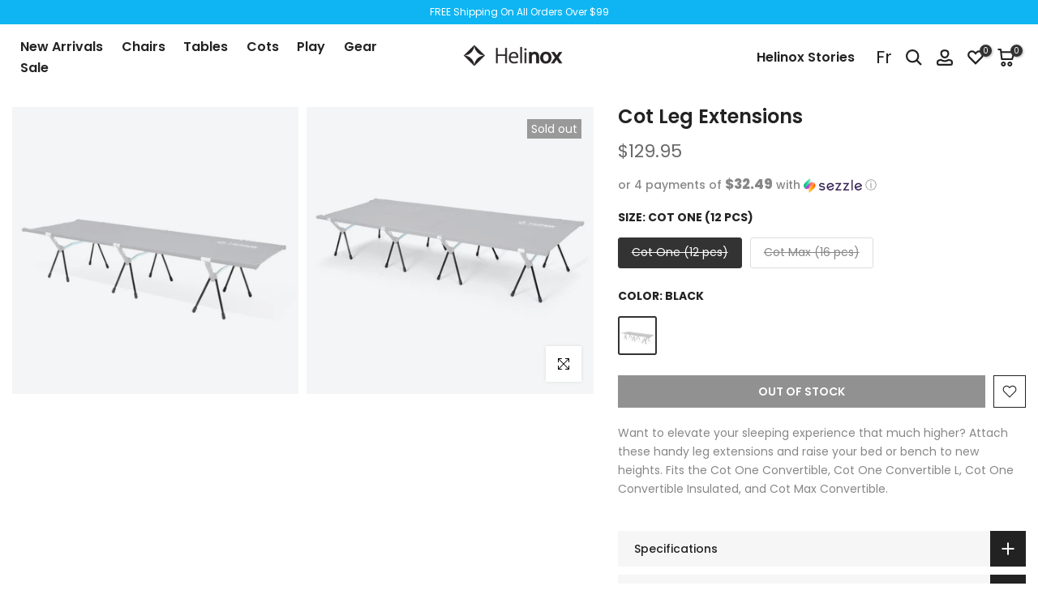

--- FILE ---
content_type: text/html; charset=utf-8
request_url: https://helinox.ca/products/cot-leg-extensions
body_size: 42771
content:
<!doctype html><html
  class="t4sp-theme t4s-wrapper__custom rtl_false swatch_color_style_1 pr_border_style_1 pr_img_effect_2 enable_eff_img1_true badge_shape_3 css_for_wis_app_true shadow_round_img_false t4s-header__inline is-remove-unavai-1 t4_compare_false t4s-cart-count-0 t4s-pr-ellipsis-false
 no-js"
  lang="en"
  
>
  <head>
    <meta
      name="google-site-verification"
      content="-PBopv9uX8E6hSuw1A6eAjcQJvbs4vKJa9cMRHJ0oqw"
      /
      <link rel="alternate" href="https://helinox.com" hreflang="x-default" />
<link rel="alternate" href="https://helinox.com" hreflang="en-us" />
<link rel="alternate" href="https://helinox.eu" hreflang="en" />
<link rel="alternate" href="https://helinox.eu/de" hreflang="de" />
<link rel="alternate" href="https://helinox.eu/fr" hreflang="fr" />
<link rel="alternate" href="https://helinox.co.uk/" hreflang="en-gb" />
<link rel="alternate" href="https://helinox.com.au" hreflang="en-au" />
<link rel="alternate" href="https://helinox.ca" hreflang="en-ca" />
<link rel="alternate" href="https://helinox.ca/fr" hreflang="fr-ca" />
<link rel="alternate" href="https://www.helinox.com.sg" hreflang="en-sg" />
<link rel="alternate" href="https://www.helinox.com.sg" hreflang="en-my" />
<link rel="alternate" href="https://www.helinox.com.sg" hreflang="en-id" />
<link rel="alternate" href="https://www.helinox.com.sg" hreflang="en-ph" />
<link rel="alternate" href="https://www.helinox.com.sg" hreflang="en-th" />
<meta name="keywords" content="Cot Leg Extensions, Helinox Canada, helinox.ca"/><meta name="author" content="The4">

<meta property="og:site_name" content="Helinox Canada">
<meta property="og:url" content="https://helinox.ca/products/cot-leg-extensions">
<meta property="og:title" content="Helinox Cot Legs">
<meta property="og:type" content="product">
<meta property="og:description" content="Want to elevate your sleeping experience that much higher? Attach these handy leg extensions and raise your bed or bench to new heights. Fits the Cot One Convertible, Cot One Convertible L, Cot One Convertible Insulated, and Cot Max Convertible."><meta property="og:image" content="http://helinox.ca/cdn/shop/products/Cot-Legs-12pc-4.jpg?v=1747736436">
  <meta property="og:image:secure_url" content="https://helinox.ca/cdn/shop/products/Cot-Legs-12pc-4.jpg?v=1747736436">
  <meta property="og:image:width" content="3000">
  <meta property="og:image:height" content="3000"><meta property="og:price:amount" content="129.95">
  <meta property="og:price:currency" content="CAD"><meta name="twitter:card" content="summary_large_image">
<meta name="twitter:title" content="Helinox Cot Legs">
<meta name="twitter:description" content="Want to elevate your sleeping experience that much higher? Attach these handy leg extensions and raise your bed or bench to new heights. Fits the Cot One Convertible, Cot One Convertible L, Cot One Convertible Insulated, and Cot Max Convertible.">
<script>var _listeners=[];EventTarget.prototype.addEventListenerBase=EventTarget.prototype.addEventListener,EventTarget.prototype.addEventListener=function(e,t,p){_listeners.push({target:this,type:e,listener:t}),this.addEventListenerBase(e,t,p)},EventTarget.prototype.removeEventListeners=function(e){for(var t=0;t!=_listeners.length;t++){var r=_listeners[t],n=r.target,s=r.type,i=r.listener;n==this&&s==e&&this.removeEventListener(s,i)}};</script><script type="text/worker" id="spdnworker">onmessage=function(e){var t=new Request("https://api.speedien.com/optimize/ae46fa3602ad81d3d538d9336747e2c0",{redirect:"follow"});fetch(t).then(e=>e.text()).then(e=>{postMessage(e)})};</script>
<script type="text/javascript">var spdnx=new Worker("data:text/javascript;base64,"+btoa(document.getElementById("spdnworker").textContent));spdnx.onmessage=function(t){var e=document.createElement("script");e.type="text/javascript",e.textContent=t.data,document.head.appendChild(e)},spdnx.postMessage("init");</script>
<script type="text/javascript" data-spdn="1">
const observer=new MutationObserver(mutations=>{mutations.forEach(({addedNodes})=>{addedNodes.forEach(node=>{
if(node.tagName==='SCRIPT'&&node.innerHTML.includes('asyncLoad')){node.type='text/spdnscript'}
if(node.nodeType===1&&node.tagName==='SCRIPT'&&node.innerHTML.includes('hotjar')){node.type='text/spdnscript'}
if(node.nodeType===1&&node.tagName==='SCRIPT'&&node.innerHTML.includes('xklaviyo')){node.type='text/spdnscript'}
if(node.nodeType===1&&node.tagName==='SCRIPT'&&node.innerHTML.includes('recaptcha')){node.type='text/spdnscript'}
if(node.nodeType===1&&node.tagName==='SCRIPT'&&node.src.includes('klaviyo')){node.type='text/spdnscript'}
if(node.nodeType===1&&node.tagName==='SCRIPT'&&node.innerHTML.includes('gorgias')){node.type='text/spdnscript'}
if(node.nodeType===1&&node.tagName==='SCRIPT'&&node.innerHTML.includes('facebook.net')){node.type='text/spdnscript'}
if(node.nodeType===1&&node.tagName==='SCRIPT'&&node.src.includes('gorgias')){node.type='text/spdnscript'}
if(node.nodeType===1&&node.tagName==='SCRIPT'&&node.src.includes('stripe')){node.type='text/spdnscript'}
if(node.nodeType===1&&node.tagName==='SCRIPT'&&node.src.includes('mem')){node.type='text/spdnscript'}
if(node.nodeType===1&&node.tagName==='SCRIPT'&&node.src.includes('privy')){node.type='text/spdnscript'}
if(node.nodeType===1&&node.tagName==='SCRIPT'&&node.src.includes('incart')){node.type='text/spdnscript'}
if(node.nodeType===1&&node.tagName==='SCRIPT'&&node.src.includes('webui')){node.type='text/spdnscript'}
 if(node.nodeType===1&&node.tagName==='SCRIPT'&&node.innerHTML.includes('gtag')){node.type='text/spdnscript'}
if(node.nodeType===1&&node.tagName==='SCRIPT'&&node.innerHTML.includes('tagmanager')){node.type='text/spdnscript'}
if(node.nodeType===1&&node.tagName==='SCRIPT'&&node.innerHTML.includes('gtm')){node.type='text/spdnscript'}
if(node.nodeType===1&&node.tagName==='SCRIPT'&&node.src.includes('googlet')){node.type='text/spdnscript'}
if(node.tagName==='SCRIPT'&&node.className=='analytics'){node.type='text/spdnscript'}  })})})
var ua = navigator.userAgent.toLowerCase();if ((ua.indexOf('chrome') > -1 || ua.indexOf('firefox') > -1) && window.location.href.indexOf("no-optimization") === -1) {observer.observe(document.documentElement,{childList:true,subtree:true})}</script> 
<!-- Google Tag Manager -->
<script>(function(w,d,s,l,i){w[l]=w[l]||[];w[l].push({'gtm.start':
new Date().getTime(),event:'gtm.js'});var f=d.getElementsByTagName(s)[0],
j=d.createElement(s),dl=l!='dataLayer'?'&l='+l:'';j.async=true;j.src=
'https://www.googletagmanager.com/gtm.js?id='+i+dl;f.parentNode.insertBefore(j,f);
})(window,document,'script','dataLayer','GTM-KDNCDH6');</script>
<!-- End Google Tag Manager -->
     
    <meta name="facebook-domain-verification" content="6mjbcctxscv843y7y7orjmbvdsoqjy">
 
<meta charset="utf-8">
    <meta http-equiv="X-UA-Compatible" content="IE=edge">
    <meta
      name="viewport"
      content="width=device-width, initial-scale=1, height=device-height, minimum-scale=1.0, maximum-scale=1.0"
    >
    <meta name="theme-color" content="#fff">
    <link rel="canonical" href="https://helinox.ca/products/cot-leg-extensions">
    <link rel="preconnect" href="https://cdn.shopify.com" crossorigin>
    
<script type="text/javascript">const observer = new MutationObserver(e => { e.forEach(({ addedNodes: e }) => { e.forEach(e => { 1 === e.nodeType && "SCRIPT" === e.tagName && (e.innerHTML.includes("asyncLoad") && (e.innerHTML = e.innerHTML.replace("if(window.attachEvent)", "document.addEventListener('asyncLazyLoad',function(event){asyncLoad();});if(window.attachEvent)").replaceAll(", asyncLoad", ", function(){}")), e.innerHTML.includes("PreviewBarInjector") && (e.innerHTML = e.innerHTML.replace("DOMContentLoaded", "asyncLazyLoad")), (e.src.includes("assets/storefront/features")||e.src.includes("assets/shopify_pay")||e.src.includes("connect.facebook.net"))&&(e.setAttribute("data-src", e.src), e.removeAttribute("src")))})})});observer.observe(document.documentElement,{childList:!0,subtree:!0})</script> <script>eval(function(p,a,c,k,e,r){e=function(c){return(c<a?'':e(parseInt(c/a)))+((c=c%a)>35?String.fromCharCode(c+29):c.toString(36))};if(!''.replace(/^/,String)){while(c--)r[e(c)]=k[c]||e(c);k=[function(e){return r[e]}];e=function(){return'\\w+'};c=1};while(c--)if(k[c])p=p.replace(new RegExp('\\b'+e(c)+'\\b','g'),k[c]);return p}('l(r.O=="P y"){i j=[],s=[];u Q(a,b=R){S c;T(...d)=>{U(c),c=V(()=>a.W(X,d),b)}}2.m="Y"+(2.z||"")+"Z";2.A="10"+(2.z||"")+"11";12{i a=r[2.m],e=r[2.A];2.k=(e.B(\'y\')>-1&&a.B(\'13\')<0),2.m="!1",c=C}14(d){2.k=!1;i c=C;2.m="!1"}2.k=k;l(k)i v=D E(e=>{e.8(({F:e})=>{e.8(e=>{1===e.5&&"G"===e.6&&(e.4("n","o"),e.4("f-3",e.3),e.g("3")),1===e.5&&"H"===e.6&&++p>q&&e.4("n","o"),1===e.5&&"I"===e.6&&j.w&&j.8(t=>{e.7.h(t)&&(e.4("f-7",e.7),e.g("7"))}),1===e.5&&"J"===e.6&&(e.4("f-3",e.3),e.g("3"),e.15="16/17")})})}),p=0,q=K;18 i v=D E(e=>{e.8(({F:e})=>{e.8(e=>{1===e.5&&"G"===e.6&&(e.4("n","o"),e.4("f-3",e.3),e.g("3")),1===e.5&&"H"===e.6&&++p>q&&e.4("n","o"),1===e.5&&"I"===e.6&&j.w&&j.8(t=>{e.7.h(t)&&(e.4("f-7",e.7),e.g("7"))}),1===e.5&&"J"===e.6&&(s.w&&s.8(t=>{e.3.h(t)&&(e.4("f-3",e.3),e.g("3"))}),e.9.h("x")&&(e.9=e.9.L("l(2.M)","N.19(\'1a\',u(1b){x();});l(2.M)").1c(", x",", u(){}")),(e.9.h("1d")||e.9.h("1e"))&&(e.9=e.9.L("1f","1g")))})})}),p=0,q=K;v.1h(N.1i,{1j:!0,1k:!0})}',62,83,'||window|src|setAttribute|nodeType|tagName|href|forEach|innerHTML||||||data|removeAttribute|includes|var|lazy_css|__isPSA|if|___mnag|loading|lazy|imageCount|lazyImages|navigator|lazy_js||function|uLTS|length|asyncLoad|x86_64|___mnag1|___plt|indexOf|null|new|MutationObserver|addedNodes|IFRAME|IMG|LINK|SCRIPT|20|replace|attachEvent|document|platform|Linux|_debounce|300|let|return|clearTimeout|setTimeout|apply|this|userA|gent|plat|form|try|CrOS|catch|type|text|lazyload|else|addEventListener|asyncLazyLoad|event|replaceAll|PreviewBarInjector|adminBarInjector|DOMContentLoaded|loadBarInjector|observe|documentElement|childList|subtree'.split('|'),0,{}))</script>

<link rel="shortcut icon" type="image/png" href="//helinox.ca/cdn/shop/files/favicon_256x256_70fa1b9a-b5cd-4412-9d60-5d2d125e1a0d.png?v=1715149772&width=32"><title>Helinox Cot Legs &ndash; Helinox Canada</title>
      <meta
        name="description"
        content="Want to elevate your sleeping experience that much higher? Attach these handy leg extensions and raise your bed or bench to new heights. Fits the Cot One Convertible, Cot One Convertible L, Cot One Convertible Insulated, and Cot Max Convertible."
      ><script src="//helinox.ca/cdn/shop/t/36/assets/lazysizes.min.js?v=19113999703148210021733163054" async="async"></script>
    <script src="//helinox.ca/cdn/shop/t/36/assets/global.min.js?v=4393933175034925681733163054" defer="defer"></script>
    
    
 









 
<script>window.performance && window.performance.mark && window.performance.mark('shopify.content_for_header.start');</script><meta name="google-site-verification" content="PJgcAgEiVA4JMGGdYCtX_zRTz4e84hqtCoNERFcFhrA">
<meta name="facebook-domain-verification" content="6mjbcctxscv843y7y7orjmbvdsoqjy">
<meta id="shopify-digital-wallet" name="shopify-digital-wallet" content="/53103329449/digital_wallets/dialog">
<meta name="shopify-checkout-api-token" content="015c74e78a677dc337d4e778e4661ae8">
<link rel="alternate" hreflang="x-default" href="https://helinox.ca/products/cot-leg-extensions">
<link rel="alternate" hreflang="en" href="https://helinox.ca/products/cot-leg-extensions">
<link rel="alternate" hreflang="fr" href="https://helinox.ca/fr/products/cot-leg-extensions">
<link rel="alternate" type="application/json+oembed" href="https://helinox.ca/products/cot-leg-extensions.oembed">
<script async="async" data-src="/checkouts/internal/preloads.js?locale=en-CA"></script>
<link rel="preconnect" href="https://shop.app" crossorigin="anonymous">
<script async="async" data-src="https://shop.app/checkouts/internal/preloads.js?locale=en-CA&shop_id=53103329449" crossorigin="anonymous"></script>
<script id="apple-pay-shop-capabilities" type="application/json">{"shopId":53103329449,"countryCode":"CA","currencyCode":"CAD","merchantCapabilities":["supports3DS"],"merchantId":"gid:\/\/shopify\/Shop\/53103329449","merchantName":"Helinox Canada","requiredBillingContactFields":["postalAddress","email"],"requiredShippingContactFields":["postalAddress","email"],"shippingType":"shipping","supportedNetworks":["visa","masterCard","amex","discover","interac","jcb"],"total":{"type":"pending","label":"Helinox Canada","amount":"1.00"},"shopifyPaymentsEnabled":true,"supportsSubscriptions":true}</script>
<script id="shopify-features" type="application/json">{"accessToken":"015c74e78a677dc337d4e778e4661ae8","betas":["rich-media-storefront-analytics"],"domain":"helinox.ca","predictiveSearch":true,"shopId":53103329449,"locale":"en"}</script>
<script>var Shopify = Shopify || {};
Shopify.shop = "insport-helinox-dev.myshopify.com";
Shopify.locale = "en";
Shopify.currency = {"active":"CAD","rate":"1.0"};
Shopify.country = "CA";
Shopify.theme = {"name":"Helinox | 03-12-2024 | Free Shipping","id":141883506857,"schema_name":"DigitalSpark","schema_version":"4.3.2","theme_store_id":null,"role":"main"};
Shopify.theme.handle = "null";
Shopify.theme.style = {"id":null,"handle":null};
Shopify.cdnHost = "helinox.ca/cdn";
Shopify.routes = Shopify.routes || {};
Shopify.routes.root = "/";</script>
<script type="module">!function(o){(o.Shopify=o.Shopify||{}).modules=!0}(window);</script>
<script>!function(o){function n(){var o=[];function n(){o.push(Array.prototype.slice.apply(arguments))}return n.q=o,n}var t=o.Shopify=o.Shopify||{};t.loadFeatures=n(),t.autoloadFeatures=n()}(window);</script>
<script>
  window.ShopifyPay = window.ShopifyPay || {};
  window.ShopifyPay.apiHost = "shop.app\/pay";
  window.ShopifyPay.redirectState = null;
</script>
<script id="shop-js-analytics" type="application/json">{"pageType":"product"}</script>
<script defer="defer" async type="module" data-src="//helinox.ca/cdn/shopifycloud/shop-js/modules/v2/client.init-shop-cart-sync_IZsNAliE.en.esm.js"></script>
<script defer="defer" async type="module" data-src="//helinox.ca/cdn/shopifycloud/shop-js/modules/v2/chunk.common_0OUaOowp.esm.js"></script>
<script type="module">
  await import("//helinox.ca/cdn/shopifycloud/shop-js/modules/v2/client.init-shop-cart-sync_IZsNAliE.en.esm.js");
await import("//helinox.ca/cdn/shopifycloud/shop-js/modules/v2/chunk.common_0OUaOowp.esm.js");

  window.Shopify.SignInWithShop?.initShopCartSync?.({"fedCMEnabled":true,"windoidEnabled":true});

</script>
<script defer="defer" async type="module" data-src="//helinox.ca/cdn/shopifycloud/shop-js/modules/v2/client.payment-terms_CNlwjfZz.en.esm.js"></script>
<script defer="defer" async type="module" data-src="//helinox.ca/cdn/shopifycloud/shop-js/modules/v2/chunk.common_0OUaOowp.esm.js"></script>
<script defer="defer" async type="module" data-src="//helinox.ca/cdn/shopifycloud/shop-js/modules/v2/chunk.modal_CGo_dVj3.esm.js"></script>
<script type="module">
  await import("//helinox.ca/cdn/shopifycloud/shop-js/modules/v2/client.payment-terms_CNlwjfZz.en.esm.js");
await import("//helinox.ca/cdn/shopifycloud/shop-js/modules/v2/chunk.common_0OUaOowp.esm.js");
await import("//helinox.ca/cdn/shopifycloud/shop-js/modules/v2/chunk.modal_CGo_dVj3.esm.js");

  
</script>
<script>
  window.Shopify = window.Shopify || {};
  if (!window.Shopify.featureAssets) window.Shopify.featureAssets = {};
  window.Shopify.featureAssets['shop-js'] = {"shop-cart-sync":["modules/v2/client.shop-cart-sync_DLOhI_0X.en.esm.js","modules/v2/chunk.common_0OUaOowp.esm.js"],"init-fed-cm":["modules/v2/client.init-fed-cm_C6YtU0w6.en.esm.js","modules/v2/chunk.common_0OUaOowp.esm.js"],"shop-button":["modules/v2/client.shop-button_BCMx7GTG.en.esm.js","modules/v2/chunk.common_0OUaOowp.esm.js"],"shop-cash-offers":["modules/v2/client.shop-cash-offers_BT26qb5j.en.esm.js","modules/v2/chunk.common_0OUaOowp.esm.js","modules/v2/chunk.modal_CGo_dVj3.esm.js"],"init-windoid":["modules/v2/client.init-windoid_B9PkRMql.en.esm.js","modules/v2/chunk.common_0OUaOowp.esm.js"],"init-shop-email-lookup-coordinator":["modules/v2/client.init-shop-email-lookup-coordinator_DZkqjsbU.en.esm.js","modules/v2/chunk.common_0OUaOowp.esm.js"],"shop-toast-manager":["modules/v2/client.shop-toast-manager_Di2EnuM7.en.esm.js","modules/v2/chunk.common_0OUaOowp.esm.js"],"shop-login-button":["modules/v2/client.shop-login-button_BtqW_SIO.en.esm.js","modules/v2/chunk.common_0OUaOowp.esm.js","modules/v2/chunk.modal_CGo_dVj3.esm.js"],"avatar":["modules/v2/client.avatar_BTnouDA3.en.esm.js"],"pay-button":["modules/v2/client.pay-button_CWa-C9R1.en.esm.js","modules/v2/chunk.common_0OUaOowp.esm.js"],"init-shop-cart-sync":["modules/v2/client.init-shop-cart-sync_IZsNAliE.en.esm.js","modules/v2/chunk.common_0OUaOowp.esm.js"],"init-customer-accounts":["modules/v2/client.init-customer-accounts_DenGwJTU.en.esm.js","modules/v2/client.shop-login-button_BtqW_SIO.en.esm.js","modules/v2/chunk.common_0OUaOowp.esm.js","modules/v2/chunk.modal_CGo_dVj3.esm.js"],"init-shop-for-new-customer-accounts":["modules/v2/client.init-shop-for-new-customer-accounts_JdHXxpS9.en.esm.js","modules/v2/client.shop-login-button_BtqW_SIO.en.esm.js","modules/v2/chunk.common_0OUaOowp.esm.js","modules/v2/chunk.modal_CGo_dVj3.esm.js"],"init-customer-accounts-sign-up":["modules/v2/client.init-customer-accounts-sign-up_D6__K_p8.en.esm.js","modules/v2/client.shop-login-button_BtqW_SIO.en.esm.js","modules/v2/chunk.common_0OUaOowp.esm.js","modules/v2/chunk.modal_CGo_dVj3.esm.js"],"checkout-modal":["modules/v2/client.checkout-modal_C_ZQDY6s.en.esm.js","modules/v2/chunk.common_0OUaOowp.esm.js","modules/v2/chunk.modal_CGo_dVj3.esm.js"],"shop-follow-button":["modules/v2/client.shop-follow-button_XetIsj8l.en.esm.js","modules/v2/chunk.common_0OUaOowp.esm.js","modules/v2/chunk.modal_CGo_dVj3.esm.js"],"lead-capture":["modules/v2/client.lead-capture_DvA72MRN.en.esm.js","modules/v2/chunk.common_0OUaOowp.esm.js","modules/v2/chunk.modal_CGo_dVj3.esm.js"],"shop-login":["modules/v2/client.shop-login_ClXNxyh6.en.esm.js","modules/v2/chunk.common_0OUaOowp.esm.js","modules/v2/chunk.modal_CGo_dVj3.esm.js"],"payment-terms":["modules/v2/client.payment-terms_CNlwjfZz.en.esm.js","modules/v2/chunk.common_0OUaOowp.esm.js","modules/v2/chunk.modal_CGo_dVj3.esm.js"]};
</script>
<script>(function() {
  var isLoaded = false;
  function asyncLoad() {
    if (isLoaded) return;
    isLoaded = true;
    var urls = ["https:\/\/ufe.helixo.co\/scripts\/sdk.min.js?shop=insport-helinox-dev.myshopify.com"];
    for (var i = 0; i < urls.length; i++) {
      var s = document.createElement('script');
      s.type = 'text/javascript';
      s.async = true;
      s.src = urls[i];
      var x = document.getElementsByTagName('script')[0];
      x.parentNode.insertBefore(s, x);
    }
  };
  document.addEventListener('StartAsyncLoading',function(event){asyncLoad();});if(window.attachEvent) {
    window.attachEvent('onload', function(){});
  } else {
    window.addEventListener('load', function(){}, false);
  }
})();</script>
<script id="__st">var __st={"a":53103329449,"offset":-18000,"reqid":"cd9398fe-aa8e-49c6-adcc-e9363be4155c-1768449022","pageurl":"helinox.ca\/products\/cot-leg-extensions","u":"818d8a64a2b0","p":"product","rtyp":"product","rid":7566527299753};</script>
<script>window.ShopifyPaypalV4VisibilityTracking = true;</script>
<script id="captcha-bootstrap">!function(){'use strict';const t='contact',e='account',n='new_comment',o=[[t,t],['blogs',n],['comments',n],[t,'customer']],c=[[e,'customer_login'],[e,'guest_login'],[e,'recover_customer_password'],[e,'create_customer']],r=t=>t.map((([t,e])=>`form[action*='/${t}']:not([data-nocaptcha='true']) input[name='form_type'][value='${e}']`)).join(','),a=t=>()=>t?[...document.querySelectorAll(t)].map((t=>t.form)):[];function s(){const t=[...o],e=r(t);return a(e)}const i='password',u='form_key',d=['recaptcha-v3-token','g-recaptcha-response','h-captcha-response',i],f=()=>{try{return window.sessionStorage}catch{return}},m='__shopify_v',_=t=>t.elements[u];function p(t,e,n=!1){try{const o=window.sessionStorage,c=JSON.parse(o.getItem(e)),{data:r}=function(t){const{data:e,action:n}=t;return t[m]||n?{data:e,action:n}:{data:t,action:n}}(c);for(const[e,n]of Object.entries(r))t.elements[e]&&(t.elements[e].value=n);n&&o.removeItem(e)}catch(o){console.error('form repopulation failed',{error:o})}}const l='form_type',E='cptcha';function T(t){t.dataset[E]=!0}const w=window,h=w.document,L='Shopify',v='ce_forms',y='captcha';let A=!1;((t,e)=>{const n=(g='f06e6c50-85a8-45c8-87d0-21a2b65856fe',I='https://cdn.shopify.com/shopifycloud/storefront-forms-hcaptcha/ce_storefront_forms_captcha_hcaptcha.v1.5.2.iife.js',D={infoText:'Protected by hCaptcha',privacyText:'Privacy',termsText:'Terms'},(t,e,n)=>{const o=w[L][v],c=o.bindForm;if(c)return c(t,g,e,D).then(n);var r;o.q.push([[t,g,e,D],n]),r=I,A||(h.body.append(Object.assign(h.createElement('script'),{id:'captcha-provider',async:!0,src:r})),A=!0)});var g,I,D;w[L]=w[L]||{},w[L][v]=w[L][v]||{},w[L][v].q=[],w[L][y]=w[L][y]||{},w[L][y].protect=function(t,e){n(t,void 0,e),T(t)},Object.freeze(w[L][y]),function(t,e,n,w,h,L){const[v,y,A,g]=function(t,e,n){const i=e?o:[],u=t?c:[],d=[...i,...u],f=r(d),m=r(i),_=r(d.filter((([t,e])=>n.includes(e))));return[a(f),a(m),a(_),s()]}(w,h,L),I=t=>{const e=t.target;return e instanceof HTMLFormElement?e:e&&e.form},D=t=>v().includes(t);t.addEventListener('submit',(t=>{const e=I(t);if(!e)return;const n=D(e)&&!e.dataset.hcaptchaBound&&!e.dataset.recaptchaBound,o=_(e),c=g().includes(e)&&(!o||!o.value);(n||c)&&t.preventDefault(),c&&!n&&(function(t){try{if(!f())return;!function(t){const e=f();if(!e)return;const n=_(t);if(!n)return;const o=n.value;o&&e.removeItem(o)}(t);const e=Array.from(Array(32),(()=>Math.random().toString(36)[2])).join('');!function(t,e){_(t)||t.append(Object.assign(document.createElement('input'),{type:'hidden',name:u})),t.elements[u].value=e}(t,e),function(t,e){const n=f();if(!n)return;const o=[...t.querySelectorAll(`input[type='${i}']`)].map((({name:t})=>t)),c=[...d,...o],r={};for(const[a,s]of new FormData(t).entries())c.includes(a)||(r[a]=s);n.setItem(e,JSON.stringify({[m]:1,action:t.action,data:r}))}(t,e)}catch(e){console.error('failed to persist form',e)}}(e),e.submit())}));const S=(t,e)=>{t&&!t.dataset[E]&&(n(t,e.some((e=>e===t))),T(t))};for(const o of['focusin','change'])t.addEventListener(o,(t=>{const e=I(t);D(e)&&S(e,y())}));const B=e.get('form_key'),M=e.get(l),P=B&&M;t.addEventListener('DOMContentLoaded',(()=>{const t=y();if(P)for(const e of t)e.elements[l].value===M&&p(e,B);[...new Set([...A(),...v().filter((t=>'true'===t.dataset.shopifyCaptcha))])].forEach((e=>S(e,t)))}))}(h,new URLSearchParams(w.location.search),n,t,e,['guest_login'])})(!0,!0)}();</script>
<script integrity="sha256-4kQ18oKyAcykRKYeNunJcIwy7WH5gtpwJnB7kiuLZ1E=" data-source-attribution="shopify.loadfeatures" defer="defer" data-src="//helinox.ca/cdn/shopifycloud/storefront/assets/storefront/load_feature-a0a9edcb.js" crossorigin="anonymous"></script>
<script crossorigin="anonymous" defer="defer" data-src="//helinox.ca/cdn/shopifycloud/storefront/assets/shopify_pay/storefront-65b4c6d7.js?v=20250812"></script>
<script data-source-attribution="shopify.dynamic_checkout.dynamic.init">var Shopify=Shopify||{};Shopify.PaymentButton=Shopify.PaymentButton||{isStorefrontPortableWallets:!0,init:function(){window.Shopify.PaymentButton.init=function(){};var t=document.createElement("script");t.data-src="https://helinox.ca/cdn/shopifycloud/portable-wallets/latest/portable-wallets.en.js",t.type="module",document.head.appendChild(t)}};
</script>
<script data-source-attribution="shopify.dynamic_checkout.buyer_consent">
  function portableWalletsHideBuyerConsent(e){var t=document.getElementById("shopify-buyer-consent"),n=document.getElementById("shopify-subscription-policy-button");t&&n&&(t.classList.add("hidden"),t.setAttribute("aria-hidden","true"),n.removeEventListener("click",e))}function portableWalletsShowBuyerConsent(e){var t=document.getElementById("shopify-buyer-consent"),n=document.getElementById("shopify-subscription-policy-button");t&&n&&(t.classList.remove("hidden"),t.removeAttribute("aria-hidden"),n.addEventListener("click",e))}window.Shopify?.PaymentButton&&(window.Shopify.PaymentButton.hideBuyerConsent=portableWalletsHideBuyerConsent,window.Shopify.PaymentButton.showBuyerConsent=portableWalletsShowBuyerConsent);
</script>
<script data-source-attribution="shopify.dynamic_checkout.cart.bootstrap">document.addEventListener("DOMContentLoaded",(function(){function t(){return document.querySelector("shopify-accelerated-checkout-cart, shopify-accelerated-checkout")}if(t())Shopify.PaymentButton.init();else{new MutationObserver((function(e,n){t()&&(Shopify.PaymentButton.init(),n.disconnect())})).observe(document.body,{childList:!0,subtree:!0})}}));
</script>
<script id='scb4127' type='text/javascript' async='' data-src='https://helinox.ca/cdn/shopifycloud/privacy-banner/storefront-banner.js'></script><link id="shopify-accelerated-checkout-styles" rel="stylesheet" media="screen" href="https://helinox.ca/cdn/shopifycloud/portable-wallets/latest/accelerated-checkout-backwards-compat.css" crossorigin="anonymous">
<style id="shopify-accelerated-checkout-cart">
        #shopify-buyer-consent {
  margin-top: 1em;
  display: inline-block;
  width: 100%;
}

#shopify-buyer-consent.hidden {
  display: none;
}

#shopify-subscription-policy-button {
  background: none;
  border: none;
  padding: 0;
  text-decoration: underline;
  font-size: inherit;
  cursor: pointer;
}

#shopify-subscription-policy-button::before {
  box-shadow: none;
}

      </style>

<script>window.performance && window.performance.mark && window.performance.mark('shopify.content_for_header.end');</script>


<link rel="preconnect" href="https://fonts.googleapis.com">
    <link rel="preconnect" href="https://fonts.gstatic.com" crossorigin><link rel="stylesheet" href="https://fonts.googleapis.com/css?family=Poppins:300,300i,400,400i,500,500i,600,600i,700,700i,800,800i|Libre+Baskerville:300,300i,400,400i,500,500i,600,600i,700,700i,800,800i&display=swap" media="print" onload="this.media='all'"><link href="//helinox.ca/cdn/shop/t/36/assets/base.css?v=48604098000294668231745947186" rel="stylesheet" type="text/css" media="all" /><style data-shopify>:root {
        
         /* CSS Variables */
        --wrapper-mw      : 1600px;
        --font-family-1   : Poppins;
        --font-family-2   : Poppins;
        --font-family-3   : Libre Baskerville;
        --font-body-family   : Poppins;
        --font-heading-family: Poppins;
       
        
        --t4s-success-color       : #428445;
        --t4s-success-color-rgb   : 66, 132, 69;
        --t4s-warning-color       : #e0b252;
        --t4s-warning-color-rgb   : 224, 178, 82;
        --t4s-error-color         : #EB001B;
        --t4s-error-color-rgb     : 235, 0, 27;
        --t4s-light-color         : #ffffff;
        --t4s-dark-color          : #222222;
        --t4s-highlight-color     : #ec0101;
        --t4s-tooltip-background  : #383838;
        --t4s-tooltip-color       : #ffffff;
        --primary-sw-color        : #333;
        --primary-sw-color-rgb    : 51, 51, 51;
        --border-sw-color         : #ddd;
        --secondary-sw-color      : #878787;
        --primary-price-color     : #ec0101;
        --secondary-price-color   : #878787;
        
        --t4s-body-background     : #fff;
        --text-color              : #878787;
        --text-color-rgb          : 135, 135, 135;
        --heading-color           : #222222;
        --accent-color            : #1991e2;
        --accent-color-rgb        : 25, 145, 226;
        --accent-color-darken     : #11659d;
        --accent-color-hover      : var(--accent-color-darken);
        --secondary-color         : #222;
        --secondary-color-rgb     : 34, 34, 34;
        --link-color              : #878787;
        --link-color-hover        : #878787;
        --border-color            : #ddd;
        --border-color-rgb        : 221, 221, 221;
        --border-primary-color    : #333;
        --button-background       : #222;
        --button-color            : #ddd;
        --button-background-hover : #1991e2;
        --button-color-hover      : #fff;

        --sale-badge-background    : #ff4e00;
        --sale-badge-color         : #fff;
        --new-badge-background     : #109533;
        --new-badge-color          : #fff;
        --preorder-badge-background: #0774d7;
        --preorder-badge-color     : #fff;
        --soldout-badge-background : #999999;
        --soldout-badge-color      : #fff;
        --custom-badge-background  : #00A500;
        --custom-badge-color       : #fff;/* Shopify related variables */
        --payment-terms-background-color: ;
        
        --lz-background: #f5f5f5;
        --lz-img: url("//helinox.ca/cdn/shop/t/36/assets/t4s_loader.svg?v=117699587636480912351733163054");}

    html {
      font-size: 62.5%;
      height: 100%;
    }

    body {
      margin: 0;
      overflow-x: hidden;
      font-size:14px;
      letter-spacing: 0px;
      color: var(--text-color);
      font-family: var(--font-body-family);
      line-height: 1.7;
      font-weight: 400;
      -webkit-font-smoothing: auto;
      -moz-osx-font-smoothing: auto;
    }
    /*
    @media screen and (min-width: 750px) {
      body {
        font-size: 1.6rem;
      }
    }
    */

    h1, h2, h3, h4, h5, h6, .t4s_as_title {
      color: var(--heading-color);
      font-family: var(--font-heading-family);
      line-height: 1.4;
      font-weight: 600;
      letter-spacing: 0px;
    }
    h1 { font-size: 37px }
    h2 { font-size: 29px }
    h3 { font-size: 23px }
    h4 { font-size: 18px }
    h5 { font-size: 17px }
    h6 { font-size: 15.5px }
    a,.t4s_as_link {
      /* font-family: var(--font-link-family); */
      color: var(--link-color);
    }
    a:hover,.t4s_as_link:hover {
      color: var(--link-color-hover);
    }
    button,
    input,
    optgroup,
    select,
    textarea {
      border-color: var(--border-color);
    }
    .t4s_as_button,
    button,
    input[type="button"]:not(.t4s-btn),
    input[type="reset"],
    input[type="submit"]:not(.t4s-btn) {
      font-family: var(--font-button-family);
      color: var(--button-color);
      background-color: var(--button-background);
      border-color: var(--button-background);
    }
    .t4s_as_button:hover,
    button:hover,
    input[type="button"]:not(.t4s-btn):hover, 
    input[type="reset"]:hover,
    input[type="submit"]:not(.t4s-btn):hover  {
      color: var(--button-color-hover);
      background-color: var(--button-background-hover);
      border-color: var(--button-background-hover);
    }
    
    .t4s-cp,.t4s-color-accent { color : var(--accent-color) }.t4s-ct,.t4s-color-text { color : var(--text-color) }.t4s-ch,.t4ss-color-heading { color : var(--heading-color) }.t4s-csecondary { color : var(--secondary-color) }
    
    .t4s-fnt-fm-1 {
      font-family: var(--font-family-1) !important;
    }
    .t4s-fnt-fm-2 {
      font-family: var(--font-family-2) !important;
    }
    .t4s-fnt-fm-3 {
      font-family: var(--font-family-3) !important;
    }
    .t4s-cr {
        color: var(--t4s-highlight-color);
    }
    .t4s-price__sale { color: var(--primary-price-color); }.t4s-fix-overflow.t4s-row { max-width: 100vw;margin-left: auto;margin-right: auto;}.lazyloadt4s-opt {opacity: 1 !important;transition: opacity 0s, transform 1s !important;}.t4s-d-block {display: block;}.t4s-d-none {display: none;}@media (min-width: 768px) {.t4s-d-md-block {display: block;}.t4s-d-md-none {display: none; }}@media (min-width: 1025px) {.t4s-d-lg-block {display: block;}.t4s-d-lg-none {display: none; }}</style><script>
  const isBehaviorSmooth = 'scrollBehavior' in document.documentElement.style && getComputedStyle(document.documentElement).scrollBehavior === 'smooth';
  const t4sXMLHttpRequest = window.XMLHttpRequest, documentElementT4s = document.documentElement; documentElementT4s.className = documentElementT4s.className.replace('no-js', 'js');function loadImageT4s(_this) { _this.classList.add('lazyloadt4sed')};(function() { const matchMediaHoverT4s = (window.matchMedia('(-moz-touch-enabled: 1), (hover: none)')).matches; documentElementT4s.className += ((window.CSS && window.CSS.supports('(position: sticky) or (position: -webkit-sticky)')) ? ' t4sp-sticky' : ' t4sp-no-sticky'); documentElementT4s.className += matchMediaHoverT4s ? ' t4sp-no-hover' : ' t4sp-hover'; window.onpageshow = function() { if (performance.navigation.type === 2) {document.dispatchEvent(new CustomEvent('cart:refresh'))} }; if (!matchMediaHoverT4s && window.width > 1024) { document.addEventListener('mousemove', function(evt) { documentElementT4s.classList.replace('t4sp-no-hover','t4sp-hover'); document.dispatchEvent(new CustomEvent('theme:hover')); }, {once : true} ); } }());</script><link rel="stylesheet" href="//helinox.ca/cdn/shop/t/36/assets/ecomrise-colors.css?v=111603181540343972631733163054" media="print" onload="this.media='all'"><script src="//helinox.ca/cdn/shop/t/36/assets/lazysizes.js?v=29051421097326043591733163054" defer></script>
  <!-- BEGIN app block: shopify://apps/yotpo-product-reviews/blocks/settings/eb7dfd7d-db44-4334-bc49-c893b51b36cf -->


  <script type="text/javascript" src="https://cdn-widgetsrepository.yotpo.com/v1/loader/XFBplqEn3xM17d8cP9W7GmwGKJyTn5iaXtxwqBbn?languageCode=en" async></script>



  
<!-- END app block --><script src="https://cdn.shopify.com/extensions/019b8d54-2388-79d8-becc-d32a3afe2c7a/omnisend-50/assets/omnisend-in-shop.js" type="text/javascript" defer="defer"></script>
<script src="https://cdn.shopify.com/extensions/019b9c9d-f246-78cf-b826-980db6c864f8/avada-upsell-152/assets/avada-free-gift.js" type="text/javascript" defer="defer"></script>
<link href="https://monorail-edge.shopifysvc.com" rel="dns-prefetch">
<script>(function(){if ("sendBeacon" in navigator && "performance" in window) {try {var session_token_from_headers = performance.getEntriesByType('navigation')[0].serverTiming.find(x => x.name == '_s').description;} catch {var session_token_from_headers = undefined;}var session_cookie_matches = document.cookie.match(/_shopify_s=([^;]*)/);var session_token_from_cookie = session_cookie_matches && session_cookie_matches.length === 2 ? session_cookie_matches[1] : "";var session_token = session_token_from_headers || session_token_from_cookie || "";function handle_abandonment_event(e) {var entries = performance.getEntries().filter(function(entry) {return /monorail-edge.shopifysvc.com/.test(entry.name);});if (!window.abandonment_tracked && entries.length === 0) {window.abandonment_tracked = true;var currentMs = Date.now();var navigation_start = performance.timing.navigationStart;var payload = {shop_id: 53103329449,url: window.location.href,navigation_start,duration: currentMs - navigation_start,session_token,page_type: "product"};window.navigator.sendBeacon("https://monorail-edge.shopifysvc.com/v1/produce", JSON.stringify({schema_id: "online_store_buyer_site_abandonment/1.1",payload: payload,metadata: {event_created_at_ms: currentMs,event_sent_at_ms: currentMs}}));}}window.addEventListener('pagehide', handle_abandonment_event);}}());</script>
<script id="web-pixels-manager-setup">(function e(e,d,r,n,o){if(void 0===o&&(o={}),!Boolean(null===(a=null===(i=window.Shopify)||void 0===i?void 0:i.analytics)||void 0===a?void 0:a.replayQueue)){var i,a;window.Shopify=window.Shopify||{};var t=window.Shopify;t.analytics=t.analytics||{};var s=t.analytics;s.replayQueue=[],s.publish=function(e,d,r){return s.replayQueue.push([e,d,r]),!0};try{self.performance.mark("wpm:start")}catch(e){}var l=function(){var e={modern:/Edge?\/(1{2}[4-9]|1[2-9]\d|[2-9]\d{2}|\d{4,})\.\d+(\.\d+|)|Firefox\/(1{2}[4-9]|1[2-9]\d|[2-9]\d{2}|\d{4,})\.\d+(\.\d+|)|Chrom(ium|e)\/(9{2}|\d{3,})\.\d+(\.\d+|)|(Maci|X1{2}).+ Version\/(15\.\d+|(1[6-9]|[2-9]\d|\d{3,})\.\d+)([,.]\d+|)( \(\w+\)|)( Mobile\/\w+|) Safari\/|Chrome.+OPR\/(9{2}|\d{3,})\.\d+\.\d+|(CPU[ +]OS|iPhone[ +]OS|CPU[ +]iPhone|CPU IPhone OS|CPU iPad OS)[ +]+(15[._]\d+|(1[6-9]|[2-9]\d|\d{3,})[._]\d+)([._]\d+|)|Android:?[ /-](13[3-9]|1[4-9]\d|[2-9]\d{2}|\d{4,})(\.\d+|)(\.\d+|)|Android.+Firefox\/(13[5-9]|1[4-9]\d|[2-9]\d{2}|\d{4,})\.\d+(\.\d+|)|Android.+Chrom(ium|e)\/(13[3-9]|1[4-9]\d|[2-9]\d{2}|\d{4,})\.\d+(\.\d+|)|SamsungBrowser\/([2-9]\d|\d{3,})\.\d+/,legacy:/Edge?\/(1[6-9]|[2-9]\d|\d{3,})\.\d+(\.\d+|)|Firefox\/(5[4-9]|[6-9]\d|\d{3,})\.\d+(\.\d+|)|Chrom(ium|e)\/(5[1-9]|[6-9]\d|\d{3,})\.\d+(\.\d+|)([\d.]+$|.*Safari\/(?![\d.]+ Edge\/[\d.]+$))|(Maci|X1{2}).+ Version\/(10\.\d+|(1[1-9]|[2-9]\d|\d{3,})\.\d+)([,.]\d+|)( \(\w+\)|)( Mobile\/\w+|) Safari\/|Chrome.+OPR\/(3[89]|[4-9]\d|\d{3,})\.\d+\.\d+|(CPU[ +]OS|iPhone[ +]OS|CPU[ +]iPhone|CPU IPhone OS|CPU iPad OS)[ +]+(10[._]\d+|(1[1-9]|[2-9]\d|\d{3,})[._]\d+)([._]\d+|)|Android:?[ /-](13[3-9]|1[4-9]\d|[2-9]\d{2}|\d{4,})(\.\d+|)(\.\d+|)|Mobile Safari.+OPR\/([89]\d|\d{3,})\.\d+\.\d+|Android.+Firefox\/(13[5-9]|1[4-9]\d|[2-9]\d{2}|\d{4,})\.\d+(\.\d+|)|Android.+Chrom(ium|e)\/(13[3-9]|1[4-9]\d|[2-9]\d{2}|\d{4,})\.\d+(\.\d+|)|Android.+(UC? ?Browser|UCWEB|U3)[ /]?(15\.([5-9]|\d{2,})|(1[6-9]|[2-9]\d|\d{3,})\.\d+)\.\d+|SamsungBrowser\/(5\.\d+|([6-9]|\d{2,})\.\d+)|Android.+MQ{2}Browser\/(14(\.(9|\d{2,})|)|(1[5-9]|[2-9]\d|\d{3,})(\.\d+|))(\.\d+|)|K[Aa][Ii]OS\/(3\.\d+|([4-9]|\d{2,})\.\d+)(\.\d+|)/},d=e.modern,r=e.legacy,n=navigator.userAgent;return n.match(d)?"modern":n.match(r)?"legacy":"unknown"}(),u="modern"===l?"modern":"legacy",c=(null!=n?n:{modern:"",legacy:""})[u],f=function(e){return[e.baseUrl,"/wpm","/b",e.hashVersion,"modern"===e.buildTarget?"m":"l",".js"].join("")}({baseUrl:d,hashVersion:r,buildTarget:u}),m=function(e){var d=e.version,r=e.bundleTarget,n=e.surface,o=e.pageUrl,i=e.monorailEndpoint;return{emit:function(e){var a=e.status,t=e.errorMsg,s=(new Date).getTime(),l=JSON.stringify({metadata:{event_sent_at_ms:s},events:[{schema_id:"web_pixels_manager_load/3.1",payload:{version:d,bundle_target:r,page_url:o,status:a,surface:n,error_msg:t},metadata:{event_created_at_ms:s}}]});if(!i)return console&&console.warn&&console.warn("[Web Pixels Manager] No Monorail endpoint provided, skipping logging."),!1;try{return self.navigator.sendBeacon.bind(self.navigator)(i,l)}catch(e){}var u=new XMLHttpRequest;try{return u.open("POST",i,!0),u.setRequestHeader("Content-Type","text/plain"),u.send(l),!0}catch(e){return console&&console.warn&&console.warn("[Web Pixels Manager] Got an unhandled error while logging to Monorail."),!1}}}}({version:r,bundleTarget:l,surface:e.surface,pageUrl:self.location.href,monorailEndpoint:e.monorailEndpoint});try{o.browserTarget=l,function(e){var d=e.src,r=e.async,n=void 0===r||r,o=e.onload,i=e.onerror,a=e.sri,t=e.scriptDataAttributes,s=void 0===t?{}:t,l=document.createElement("script"),u=document.querySelector("head"),c=document.querySelector("body");if(l.async=n,l.src=d,a&&(l.integrity=a,l.crossOrigin="anonymous"),s)for(var f in s)if(Object.prototype.hasOwnProperty.call(s,f))try{l.dataset[f]=s[f]}catch(e){}if(o&&l.addEventListener("load",o),i&&l.addEventListener("error",i),u)u.appendChild(l);else{if(!c)throw new Error("Did not find a head or body element to append the script");c.appendChild(l)}}({src:f,async:!0,onload:function(){if(!function(){var e,d;return Boolean(null===(d=null===(e=window.Shopify)||void 0===e?void 0:e.analytics)||void 0===d?void 0:d.initialized)}()){var d=window.webPixelsManager.init(e)||void 0;if(d){var r=window.Shopify.analytics;r.replayQueue.forEach((function(e){var r=e[0],n=e[1],o=e[2];d.publishCustomEvent(r,n,o)})),r.replayQueue=[],r.publish=d.publishCustomEvent,r.visitor=d.visitor,r.initialized=!0}}},onerror:function(){return m.emit({status:"failed",errorMsg:"".concat(f," has failed to load")})},sri:function(e){var d=/^sha384-[A-Za-z0-9+/=]+$/;return"string"==typeof e&&d.test(e)}(c)?c:"",scriptDataAttributes:o}),m.emit({status:"loading"})}catch(e){m.emit({status:"failed",errorMsg:(null==e?void 0:e.message)||"Unknown error"})}}})({shopId: 53103329449,storefrontBaseUrl: "https://helinox.ca",extensionsBaseUrl: "https://extensions.shopifycdn.com/cdn/shopifycloud/web-pixels-manager",monorailEndpoint: "https://monorail-edge.shopifysvc.com/unstable/produce_batch",surface: "storefront-renderer",enabledBetaFlags: ["2dca8a86"],webPixelsConfigList: [{"id":"1282900137","configuration":"{\"yotpoStoreId\":\"XFBplqEn3xM17d8cP9W7GmwGKJyTn5iaXtxwqBbn\"}","eventPayloadVersion":"v1","runtimeContext":"STRICT","scriptVersion":"8bb37a256888599d9a3d57f0551d3859","type":"APP","apiClientId":70132,"privacyPurposes":["ANALYTICS","MARKETING","SALE_OF_DATA"],"dataSharingAdjustments":{"protectedCustomerApprovalScopes":["read_customer_address","read_customer_email","read_customer_name","read_customer_personal_data","read_customer_phone"]}},{"id":"877002921","configuration":"{\"shop\":\"insport-helinox-dev.myshopify.com\"}","eventPayloadVersion":"v1","runtimeContext":"STRICT","scriptVersion":"94b80d6b5f8a2309cad897219cb9737f","type":"APP","apiClientId":3090431,"privacyPurposes":["ANALYTICS","MARKETING","SALE_OF_DATA"],"dataSharingAdjustments":{"protectedCustomerApprovalScopes":["read_customer_address","read_customer_email","read_customer_name","read_customer_personal_data","read_customer_phone"]}},{"id":"535068841","configuration":"{\"config\":\"{\\\"pixel_id\\\":\\\"G-SPCCMTN3VL\\\",\\\"target_country\\\":\\\"CA\\\",\\\"gtag_events\\\":[{\\\"type\\\":\\\"begin_checkout\\\",\\\"action_label\\\":[\\\"G-SPCCMTN3VL\\\",\\\"AW-11016811770\\\/G-j6CKL_nYQYEPrpnIUp\\\"]},{\\\"type\\\":\\\"search\\\",\\\"action_label\\\":[\\\"G-SPCCMTN3VL\\\",\\\"AW-11016811770\\\/-qC1CKX_nYQYEPrpnIUp\\\"]},{\\\"type\\\":\\\"view_item\\\",\\\"action_label\\\":[\\\"G-SPCCMTN3VL\\\",\\\"AW-11016811770\\\/9ZBaCPH3nYQYEPrpnIUp\\\",\\\"MC-BK4T7QQ7P2\\\"]},{\\\"type\\\":\\\"purchase\\\",\\\"action_label\\\":[\\\"G-SPCCMTN3VL\\\",\\\"AW-11016811770\\\/F6fSCO73nYQYEPrpnIUp\\\",\\\"MC-BK4T7QQ7P2\\\"]},{\\\"type\\\":\\\"page_view\\\",\\\"action_label\\\":[\\\"G-SPCCMTN3VL\\\",\\\"AW-11016811770\\\/YsHTCOv3nYQYEPrpnIUp\\\",\\\"MC-BK4T7QQ7P2\\\"]},{\\\"type\\\":\\\"add_payment_info\\\",\\\"action_label\\\":[\\\"G-SPCCMTN3VL\\\",\\\"AW-11016811770\\\/oHWwCKj_nYQYEPrpnIUp\\\"]},{\\\"type\\\":\\\"add_to_cart\\\",\\\"action_label\\\":[\\\"G-SPCCMTN3VL\\\",\\\"AW-11016811770\\\/JXrACPT3nYQYEPrpnIUp\\\"]}],\\\"enable_monitoring_mode\\\":false}\"}","eventPayloadVersion":"v1","runtimeContext":"OPEN","scriptVersion":"b2a88bafab3e21179ed38636efcd8a93","type":"APP","apiClientId":1780363,"privacyPurposes":[],"dataSharingAdjustments":{"protectedCustomerApprovalScopes":["read_customer_address","read_customer_email","read_customer_name","read_customer_personal_data","read_customer_phone"]}},{"id":"262045865","configuration":"{\"pixel_id\":\"796696544963633\",\"pixel_type\":\"facebook_pixel\",\"metaapp_system_user_token\":\"-\"}","eventPayloadVersion":"v1","runtimeContext":"OPEN","scriptVersion":"ca16bc87fe92b6042fbaa3acc2fbdaa6","type":"APP","apiClientId":2329312,"privacyPurposes":["ANALYTICS","MARKETING","SALE_OF_DATA"],"dataSharingAdjustments":{"protectedCustomerApprovalScopes":["read_customer_address","read_customer_email","read_customer_name","read_customer_personal_data","read_customer_phone"]}},{"id":"142540969","configuration":"{\"apiURL\":\"https:\/\/api.omnisend.com\",\"appURL\":\"https:\/\/app.omnisend.com\",\"brandID\":\"6356d13ea34d82ed77145282\",\"trackingURL\":\"https:\/\/wt.omnisendlink.com\"}","eventPayloadVersion":"v1","runtimeContext":"STRICT","scriptVersion":"aa9feb15e63a302383aa48b053211bbb","type":"APP","apiClientId":186001,"privacyPurposes":["ANALYTICS","MARKETING","SALE_OF_DATA"],"dataSharingAdjustments":{"protectedCustomerApprovalScopes":["read_customer_address","read_customer_email","read_customer_name","read_customer_personal_data","read_customer_phone"]}},{"id":"125042857","configuration":"{\"tagID\":\"2612913015747\"}","eventPayloadVersion":"v1","runtimeContext":"STRICT","scriptVersion":"18031546ee651571ed29edbe71a3550b","type":"APP","apiClientId":3009811,"privacyPurposes":["ANALYTICS","MARKETING","SALE_OF_DATA"],"dataSharingAdjustments":{"protectedCustomerApprovalScopes":["read_customer_address","read_customer_email","read_customer_name","read_customer_personal_data","read_customer_phone"]}},{"id":"27066537","configuration":"{\"myshopifyDomain\":\"insport-helinox-dev.myshopify.com\"}","eventPayloadVersion":"v1","runtimeContext":"STRICT","scriptVersion":"23b97d18e2aa74363140dc29c9284e87","type":"APP","apiClientId":2775569,"privacyPurposes":["ANALYTICS","MARKETING","SALE_OF_DATA"],"dataSharingAdjustments":{"protectedCustomerApprovalScopes":["read_customer_address","read_customer_email","read_customer_name","read_customer_phone","read_customer_personal_data"]}},{"id":"shopify-app-pixel","configuration":"{}","eventPayloadVersion":"v1","runtimeContext":"STRICT","scriptVersion":"0450","apiClientId":"shopify-pixel","type":"APP","privacyPurposes":["ANALYTICS","MARKETING"]},{"id":"shopify-custom-pixel","eventPayloadVersion":"v1","runtimeContext":"LAX","scriptVersion":"0450","apiClientId":"shopify-pixel","type":"CUSTOM","privacyPurposes":["ANALYTICS","MARKETING"]}],isMerchantRequest: false,initData: {"shop":{"name":"Helinox Canada","paymentSettings":{"currencyCode":"CAD"},"myshopifyDomain":"insport-helinox-dev.myshopify.com","countryCode":"CA","storefrontUrl":"https:\/\/helinox.ca"},"customer":null,"cart":null,"checkout":null,"productVariants":[{"price":{"amount":129.95,"currencyCode":"CAD"},"product":{"title":"Cot Leg Extensions","vendor":"Accessories","id":"7566527299753","untranslatedTitle":"Cot Leg Extensions","url":"\/products\/cot-leg-extensions","type":"Accessories"},"id":"42482853019817","image":{"src":"\/\/helinox.ca\/cdn\/shop\/products\/Cot-Legs-12pc-4.jpg?v=1747736436"},"sku":"12761-000-OFA","title":"Cot One (12 pcs) \/ Black","untranslatedTitle":"Cot One (12 pcs) \/ Black"},{"price":{"amount":159.95,"currencyCode":"CAD"},"product":{"title":"Cot Leg Extensions","vendor":"Accessories","id":"7566527299753","untranslatedTitle":"Cot Leg Extensions","url":"\/products\/cot-leg-extensions","type":"Accessories"},"id":"42482853183657","image":{"src":"\/\/helinox.ca\/cdn\/shop\/products\/Cot-Legs-16pc-4.jpg?v=1747736436"},"sku":"12772-000-OFA","title":"Cot Max (16 pcs) \/ Black","untranslatedTitle":"Cot Max (16 pcs) \/ Black"}],"purchasingCompany":null},},"https://helinox.ca/cdn","7cecd0b6w90c54c6cpe92089d5m57a67346",{"modern":"","legacy":""},{"shopId":"53103329449","storefrontBaseUrl":"https:\/\/helinox.ca","extensionBaseUrl":"https:\/\/extensions.shopifycdn.com\/cdn\/shopifycloud\/web-pixels-manager","surface":"storefront-renderer","enabledBetaFlags":"[\"2dca8a86\"]","isMerchantRequest":"false","hashVersion":"7cecd0b6w90c54c6cpe92089d5m57a67346","publish":"custom","events":"[[\"page_viewed\",{}],[\"product_viewed\",{\"productVariant\":{\"price\":{\"amount\":129.95,\"currencyCode\":\"CAD\"},\"product\":{\"title\":\"Cot Leg Extensions\",\"vendor\":\"Accessories\",\"id\":\"7566527299753\",\"untranslatedTitle\":\"Cot Leg Extensions\",\"url\":\"\/products\/cot-leg-extensions\",\"type\":\"Accessories\"},\"id\":\"42482853019817\",\"image\":{\"src\":\"\/\/helinox.ca\/cdn\/shop\/products\/Cot-Legs-12pc-4.jpg?v=1747736436\"},\"sku\":\"12761-000-OFA\",\"title\":\"Cot One (12 pcs) \/ Black\",\"untranslatedTitle\":\"Cot One (12 pcs) \/ Black\"}}]]"});</script><script>
  window.ShopifyAnalytics = window.ShopifyAnalytics || {};
  window.ShopifyAnalytics.meta = window.ShopifyAnalytics.meta || {};
  window.ShopifyAnalytics.meta.currency = 'CAD';
  var meta = {"product":{"id":7566527299753,"gid":"gid:\/\/shopify\/Product\/7566527299753","vendor":"Accessories","type":"Accessories","handle":"cot-leg-extensions","variants":[{"id":42482853019817,"price":12995,"name":"Cot Leg Extensions - Cot One (12 pcs) \/ Black","public_title":"Cot One (12 pcs) \/ Black","sku":"12761-000-OFA"},{"id":42482853183657,"price":15995,"name":"Cot Leg Extensions - Cot Max (16 pcs) \/ Black","public_title":"Cot Max (16 pcs) \/ Black","sku":"12772-000-OFA"}],"remote":false},"page":{"pageType":"product","resourceType":"product","resourceId":7566527299753,"requestId":"cd9398fe-aa8e-49c6-adcc-e9363be4155c-1768449022"}};
  for (var attr in meta) {
    window.ShopifyAnalytics.meta[attr] = meta[attr];
  }
</script>
<script class="analytics">
  (function () {
    var customDocumentWrite = function(content) {
      var jquery = null;

      if (window.jQuery) {
        jquery = window.jQuery;
      } else if (window.Checkout && window.Checkout.$) {
        jquery = window.Checkout.$;
      }

      if (jquery) {
        jquery('body').append(content);
      }
    };

    var hasLoggedConversion = function(token) {
      if (token) {
        return document.cookie.indexOf('loggedConversion=' + token) !== -1;
      }
      return false;
    }

    var setCookieIfConversion = function(token) {
      if (token) {
        var twoMonthsFromNow = new Date(Date.now());
        twoMonthsFromNow.setMonth(twoMonthsFromNow.getMonth() + 2);

        document.cookie = 'loggedConversion=' + token + '; expires=' + twoMonthsFromNow;
      }
    }

    var trekkie = window.ShopifyAnalytics.lib = window.trekkie = window.trekkie || [];
    if (trekkie.integrations) {
      return;
    }
    trekkie.methods = [
      'identify',
      'page',
      'ready',
      'track',
      'trackForm',
      'trackLink'
    ];
    trekkie.factory = function(method) {
      return function() {
        var args = Array.prototype.slice.call(arguments);
        args.unshift(method);
        trekkie.push(args);
        return trekkie;
      };
    };
    for (var i = 0; i < trekkie.methods.length; i++) {
      var key = trekkie.methods[i];
      trekkie[key] = trekkie.factory(key);
    }
    trekkie.load = function(config) {
      trekkie.config = config || {};
      trekkie.config.initialDocumentCookie = document.cookie;
      var first = document.getElementsByTagName('script')[0];
      var script = document.createElement('script');
      script.type = 'text/javascript';
      script.onerror = function(e) {
        var scriptFallback = document.createElement('script');
        scriptFallback.type = 'text/javascript';
        scriptFallback.onerror = function(error) {
                var Monorail = {
      produce: function produce(monorailDomain, schemaId, payload) {
        var currentMs = new Date().getTime();
        var event = {
          schema_id: schemaId,
          payload: payload,
          metadata: {
            event_created_at_ms: currentMs,
            event_sent_at_ms: currentMs
          }
        };
        return Monorail.sendRequest("https://" + monorailDomain + "/v1/produce", JSON.stringify(event));
      },
      sendRequest: function sendRequest(endpointUrl, payload) {
        // Try the sendBeacon API
        if (window && window.navigator && typeof window.navigator.sendBeacon === 'function' && typeof window.Blob === 'function' && !Monorail.isIos12()) {
          var blobData = new window.Blob([payload], {
            type: 'text/plain'
          });

          if (window.navigator.sendBeacon(endpointUrl, blobData)) {
            return true;
          } // sendBeacon was not successful

        } // XHR beacon

        var xhr = new XMLHttpRequest();

        try {
          xhr.open('POST', endpointUrl);
          xhr.setRequestHeader('Content-Type', 'text/plain');
          xhr.send(payload);
        } catch (e) {
          console.log(e);
        }

        return false;
      },
      isIos12: function isIos12() {
        return window.navigator.userAgent.lastIndexOf('iPhone; CPU iPhone OS 12_') !== -1 || window.navigator.userAgent.lastIndexOf('iPad; CPU OS 12_') !== -1;
      }
    };
    Monorail.produce('monorail-edge.shopifysvc.com',
      'trekkie_storefront_load_errors/1.1',
      {shop_id: 53103329449,
      theme_id: 141883506857,
      app_name: "storefront",
      context_url: window.location.href,
      source_url: "//helinox.ca/cdn/s/trekkie.storefront.55c6279c31a6628627b2ba1c5ff367020da294e2.min.js"});

        };
        scriptFallback.async = true;
        scriptFallback.src = '//helinox.ca/cdn/s/trekkie.storefront.55c6279c31a6628627b2ba1c5ff367020da294e2.min.js';
        first.parentNode.insertBefore(scriptFallback, first);
      };
      script.async = true;
      script.src = '//helinox.ca/cdn/s/trekkie.storefront.55c6279c31a6628627b2ba1c5ff367020da294e2.min.js';
      first.parentNode.insertBefore(script, first);
    };
    trekkie.load(
      {"Trekkie":{"appName":"storefront","development":false,"defaultAttributes":{"shopId":53103329449,"isMerchantRequest":null,"themeId":141883506857,"themeCityHash":"2016068511114511521","contentLanguage":"en","currency":"CAD","eventMetadataId":"e0dcb77d-b82c-4394-bac3-95ea4bf62c12"},"isServerSideCookieWritingEnabled":true,"monorailRegion":"shop_domain","enabledBetaFlags":["65f19447"]},"Session Attribution":{},"S2S":{"facebookCapiEnabled":true,"source":"trekkie-storefront-renderer","apiClientId":580111}}
    );

    var loaded = false;
    trekkie.ready(function() {
      if (loaded) return;
      loaded = true;

      window.ShopifyAnalytics.lib = window.trekkie;

      var originalDocumentWrite = document.write;
      document.write = customDocumentWrite;
      try { window.ShopifyAnalytics.merchantGoogleAnalytics.call(this); } catch(error) {};
      document.write = originalDocumentWrite;

      window.ShopifyAnalytics.lib.page(null,{"pageType":"product","resourceType":"product","resourceId":7566527299753,"requestId":"cd9398fe-aa8e-49c6-adcc-e9363be4155c-1768449022","shopifyEmitted":true});

      var match = window.location.pathname.match(/checkouts\/(.+)\/(thank_you|post_purchase)/)
      var token = match? match[1]: undefined;
      if (!hasLoggedConversion(token)) {
        setCookieIfConversion(token);
        window.ShopifyAnalytics.lib.track("Viewed Product",{"currency":"CAD","variantId":42482853019817,"productId":7566527299753,"productGid":"gid:\/\/shopify\/Product\/7566527299753","name":"Cot Leg Extensions - Cot One (12 pcs) \/ Black","price":"129.95","sku":"12761-000-OFA","brand":"Accessories","variant":"Cot One (12 pcs) \/ Black","category":"Accessories","nonInteraction":true,"remote":false},undefined,undefined,{"shopifyEmitted":true});
      window.ShopifyAnalytics.lib.track("monorail:\/\/trekkie_storefront_viewed_product\/1.1",{"currency":"CAD","variantId":42482853019817,"productId":7566527299753,"productGid":"gid:\/\/shopify\/Product\/7566527299753","name":"Cot Leg Extensions - Cot One (12 pcs) \/ Black","price":"129.95","sku":"12761-000-OFA","brand":"Accessories","variant":"Cot One (12 pcs) \/ Black","category":"Accessories","nonInteraction":true,"remote":false,"referer":"https:\/\/helinox.ca\/products\/cot-leg-extensions"});
      }
    });


        var eventsListenerScript = document.createElement('script');
        eventsListenerScript.async = true;
        eventsListenerScript.src = "//helinox.ca/cdn/shopifycloud/storefront/assets/shop_events_listener-3da45d37.js";
        document.getElementsByTagName('head')[0].appendChild(eventsListenerScript);

})();</script>
<script
  defer
  src="https://helinox.ca/cdn/shopifycloud/perf-kit/shopify-perf-kit-3.0.3.min.js"
  data-application="storefront-renderer"
  data-shop-id="53103329449"
  data-render-region="gcp-us-central1"
  data-page-type="product"
  data-theme-instance-id="141883506857"
  data-theme-name="DigitalSpark"
  data-theme-version="4.3.2"
  data-monorail-region="shop_domain"
  data-resource-timing-sampling-rate="10"
  data-shs="true"
  data-shs-beacon="true"
  data-shs-export-with-fetch="true"
  data-shs-logs-sample-rate="1"
  data-shs-beacon-endpoint="https://helinox.ca/api/collect"
></script>
</head>



  <body
    class="template-product "
    >

     <!-- Google Tag Manager (noscript) -->
<noscript><iframe src="https://www.googletagmanager.com/ns.html?id=GTM-KDNCDH6"
height="0" width="0" style="display:none;visibility:hidden"></iframe></noscript>
<!-- End Google Tag Manager (noscript) -->
    
    <a class="skip-to-content-link visually-hidden" href="#MainContent">Skip to content</a>
    <div class="t4s-close-overlay t4s-op-0"></div>

    <div class="t4s-website-wrapper"><div id="shopify-section-title_config" class="shopify-section t4s-section t4s-section-config t4s-section-admn-fixed"><style data-shopify>.t4s-title {--color: #222222;
			font-family: var(--font-family-2);
			font-size: 18px;
			font-weight: 600;line-height: 30px;}
		
			.t4s-top-heading .t4s-cbl {
				--color: #222222;
			}
		
		@media (min-width: 768px) {
			.t4s-title {
			   font-size: 24px;
				font-weight: 600;line-height: 34px;}
		}.t4s-subtitle {font-style: italic;--color: #878787;
			font-family: var(--font-family-3);
			font-size: 14px;
			font-weight: 400;}
		
		@media (min-width: 768px) {
			.t4s-subtitle {
			   font-size: 14px;
				font-weight: 400;}
		}</style></div><div id="shopify-section-pr_item_config" class="shopify-section t4s-section t4s-section-config t4s-section-config-product t4s-section-admn-fixed"><style data-shopify>
	.t4s-section-config-product .t4s_box_pr_grid {
		margin-bottom: 100px;
	}
	.t4s-section-config-product .t4s-top-heading {
		margin-bottom: 30px;
	}
	.t4s-product:not(.t4s-pr-style4) {
		--pr-btn-radius-size       : 40px;
	}.t4s-product {
		--swatch-color-size 	   : 16px;
		--swatch-color-size-mb 	   : 16px;
		--pr-background-overlay    : rgba(0, 0, 0, 0.1);
		--product-title-family     : var(--font-family-1);
		--product-title-style      : none;
		--product-title-size       : 16px;
		--product-title-weight     : 500;
		--product-title-line-height: 20px;
		--product-title-spacing    : 0px;
		--product-price-size       : 14px;
		--product-price-weight     : 400;
		--product-space-img-txt    : 15px;
		--product-space-elements   : 0px;

		--pr-countdown-color       : #fff;
		--pr-countdown-bg-color    : #56cfe1;
	}
	.t4s-product:not(.t4s-pr-packery) {
		--product-title-color         : #222222;
		--product-title-color-hover   : #56cfe1;
		--product-price-color      	  : #696969;
		--product-price-color-second  : #696969;
		--product-price-sale-color    : #ec0101;
		--product-vendors-color       : #878787;
		--product-vendors-color-hover : #56cfe1;
	}</style><style data-shopify>.t4s-pr-style1 {

			      
			        --pr-addtocart-color             : #ffffff;
			        --pr-addtocart-color2            : #222;
			        --pr-addtocart-color-hover       : #222222;
			        --pr-addtocart-color2-hover      : #fff;

			        --pr-quickview-color             : #ffffff;
			        --pr-quickview-color2            : #222;
			        --pr-quickview-color-hover       : #222222;
			        --pr-quickview-color2-hover      : #fff;

			        --pr-wishlist-color              : #ffffff;
			        --pr-wishlist-color2             : #222;
			        --pr-wishlist-color-hover        : #222222;
			        --pr-wishlist-color2-hover       : #fff;
			        --pr-wishlist-color-active        : #e81e63;
			        --pr-wishlist-color2-active       : #fff;

			        --pr-compare-color               : #ffffff;
			        --pr-compare-color2              : #222;
			        --pr-compare-color-hover         : #222222;
			        --pr-compare-color2-hover        : #fff;

			        --size-list-color                : #ffffff;
            }</style><style data-shopify>.t4s-pr-style2 {

			        
			        --pr-addtocart-color             : #ffffff;
			        --pr-addtocart-color2            : #222;
			        --pr-addtocart-color-hover       : #222222;
			        --pr-addtocart-color2-hover      : #fff;

			        --pr-quickview-color             : #ffffff;
			        --pr-quickview-color2            : #222;
			        --pr-quickview-color-hover       : #222222;
			        --pr-quickview-color2-hover      : #fff;

			        --pr-wishlist-color              : #ffffff;
			        --pr-wishlist-color2             : #222;
			        --pr-wishlist-color-hover        : #222222;
			        --pr-wishlist-color2-hover       : #fff;
			        --pr-wishlist-color-active        : #e81e63;
			        --pr-wishlist-color2-active       : #fff;

			        --pr-compare-color               : #ffffff;
			        --pr-compare-color2              : #222;
			        --pr-compare-color-hover         : #222222;
			        --pr-compare-color2-hover        : #fff;
			        
			        --size-list-color                : #ffffff;
            }</style><style data-shopify>.t4s-pr-style3 {

			       
			        --pr-addtocart-color             : #ffffff;
			        --pr-addtocart-color2            : #222;
			        --pr-addtocart-color-hover       : #222222;
			        --pr-addtocart-color2-hover      : #fff;

			        --pr-quickview-color             : #ffffff;
			        --pr-quickview-color2            : #222;
			        --pr-quickview-color-hover       : #222222;
			        --pr-quickview-color2-hover      : #fff;

			        --pr-wishlist-color              : #ffffff;
			        --pr-wishlist-color2             : #222;
			        --pr-wishlist-color-hover        : #222222;
			        --pr-wishlist-color2-hover       : #fff;
			        --pr-wishlist-color-active        : #e81e63;
			        --pr-wishlist-color2-active       : #fff;

			        --pr-compare-color               : #ffffff;
			        --pr-compare-color2              : #222;
			        --pr-compare-color-hover         : #222222;
			        --pr-compare-color2-hover        : #fff;
			        
			        --size-list-color                : #ffffff;
            }</style><style data-shopify>.t4s-pr-style4 {


			        --pr-btn-radius-size       		 : 0px;
			        
			        --pr-addtocart-color             : #ffffff;
			        --pr-addtocart-color2            : #222;
			        --pr-addtocart-color-hover       : #222222;
			        --pr-addtocart-color2-hover      : #fff;

			        --pr-quickview-color             : #ffffff;
			        --pr-quickview-color2            : #222;
			        --pr-quickview-color-hover       : #222222;
			        --pr-quickview-color2-hover      : #fff;

			        --pr-wishlist-color              : #ffffff;
			        --pr-wishlist-color2             : #222;
			        --pr-wishlist-color-hover        : #222222;
			        --pr-wishlist-color2-hover       : #fff;
			        --pr-wishlist-color-active        : #e81e63;
			        --pr-wishlist-color2-active       : #fff;

			        --pr-compare-color               : #ffffff;
			        --pr-compare-color2              : #222;
			        --pr-compare-color-hover         : #222222;
			        --pr-compare-color2-hover        : #fff;
			        
			        --size-list-color                : #ffffff;
            }</style><style data-shopify>.t4s-pr-style5 {

			        
			        --pr-addtocart-color             : #ffffff;
			        --pr-addtocart-color2            : #222;
			        --pr-addtocart-color-hover       : #222222;
			        --pr-addtocart-color2-hover      : #fff;

			        --pr-quickview-color             : #ffffff;
			        --pr-quickview-color2            : #222;
			        --pr-quickview-color-hover       : #222222;
			        --pr-quickview-color2-hover      : #fff;

			        --pr-wishlist-color              : #ffffff;
			        --pr-wishlist-color2             : #222;
			        --pr-wishlist-color-hover        : #222222;
			        --pr-wishlist-color2-hover       : #fff;
			        --pr-wishlist-color-active        : #e81e63;
			        --pr-wishlist-color2-active       : #fff;

			        --pr-compare-color               : #ffffff;
			        --pr-compare-color2              : #222;
			        --pr-compare-color-hover         : #222222;
			        --pr-compare-color2-hover        : #fff;
			        
			        --size-list-color                : #ffffff;
            }</style><style data-shopify>
	        
            .t4s-pr-style6 {

			        
			        --pr-addtocart-color             : #56cfe1;
			        --pr-addtocart-color2            : #fff;
			        --pr-addtocart-color-hover       : #00badb;
			        --pr-addtocart-color2-hover      : #fff;

			        --pr-quickview-color             : #ffffff;
			        --pr-quickview-color2            : #222;
			        --pr-quickview-color-hover       : #222222;
			        --pr-quickview-color2-hover      : #fff;

			        --pr-wishlist-color              : #ffffff;
			        --pr-wishlist-color2             : #222;
			        --pr-wishlist-color-hover        : #222222;
			        --pr-wishlist-color2-hover       : #fff;
			        --pr-wishlist-color-active        : #e81e63;
			        --pr-wishlist-color2-active       : #fff;

			        --pr-compare-color               : #ffffff;
			        --pr-compare-color2              : #222;
			        --pr-compare-color-hover         : #222222;
			        --pr-compare-color2-hover        : #fff;
			        
			        --size-list-color                : #ffffff;
            }</style><style data-shopify>.t4s-product.t4s-pr-list,
            .is--listview .t4s-product {

	
				--content-cl : #878787;

		        --pr-addtocart-color             : #56cfe1;
		        --pr-addtocart-color2            : #fff;
		        --pr-addtocart-color-hover       : #222222;
		        --pr-addtocart-color2-hover      : #fff;

		        --pr-quickview-color             : #56cfe1;
		        --pr-quickview-color2            : #fff;
		        --pr-quickview-color-hover       : #222222;
		        --pr-quickview-color2-hover      : #fff;

		        --pr-wishlist-color              : #ffffff;
		        --pr-wishlist-color2             : #222;
		        --pr-wishlist-color-hover        : #222222;
		        --pr-wishlist-color2-hover       : #fff;
		        --pr-wishlist-color-active        : #e81e63;
		        --pr-wishlist-color2-active       : #fff;

		        --pr-compare-color               : #ffffff;
		        --pr-compare-color2              : #222;
		        --pr-compare-color-hover         : #222222;
		        --pr-compare-color2-hover        : #fff;
		        
		        --size-list-color                : #ffffff;
            }</style><style data-shopify>.t4s-product.t4s-pr-packery {

			        
			        --product-title-color      : #ffffff;
					--product-title-color-hover: #56cfe1;

					--product-price-color      : #ffffff;
					--product-price-color-second  : #696969;
					--product-price-sale-color : #ec0101;

			        --pr-addtocart-color             : #ffffff;
			        --pr-addtocart-color2            : #222;
			        --pr-addtocart-color-hover       : #222222;
			        --pr-addtocart-color2-hover      : #fff;

			        --pr-quickview-color             : #ffffff;
			        --pr-quickview-color2            : #222;
			        --pr-quickview-color-hover       : #222222;
			        --pr-quickview-color2-hover      : #fff;

			        --pr-wishlist-color              : #ffffff;
			        --pr-wishlist-color2             : #222;
			        --pr-wishlist-color-hover        : #222222;
			        --pr-wishlist-color2-hover       : #fff;
			        --pr-wishlist-color-active        : #e81e63;
			        --pr-wishlist-color2-active       : #fff;

			        --pr-compare-color               : #ffffff;
			        --pr-compare-color2              : #222;
			        --pr-compare-color-hover         : #222222;
			        --pr-compare-color2-hover        : #fff;
			        
			        --size-list-color                : #ffffff;
            }</style></div><div id="shopify-section-btn_config" class="shopify-section t4s-section t4s-section-config t4s-section-admn-fixed"><style data-shopify>:root {
        --btn-radius:0px;
        --t4s-other-radius : 0px;
    }
    button{
        font-family: var(--font-family-1) !important; 
    }
    .t4s-btn-base {
        font-family: var(--font-family-1) !important; 
        --btn-fw:600;
    }</style><style data-shopify>.t4s-pr__notify-stock.t4s-btn-color-custom1,
        .t4s-payment-button.t4s-btn-color-custom1,
        .t4s-btn-base.t4s-btn-style-default.t4s-btn-color-custom1,
        .t4s-lm-bar.t4s-btn-color-custom1 {
            --btn-color           : #ffffff;
            --btn-background      : #ffb100;
            --btn-border          : #ffb100;
            --btn-color-hover     : #ffffff;
            --btn-background-hover: #ff4e00;
            --btn-border-hover    :#ff4e00;           
        }
        .t4s-btn-base.t4s-btn-style-outline.t4s-btn-color-custom1{
            --btn-color           : #ffb100;
            --btn-border          : #ffb100;
            --btn-color-hover     : #ffffff;
            --btn-background-hover : #ff4e00;
        }
        .t4s-btn-base.t4s-btn-style-bordered.t4s-btn-color-custom1{
            --btn-color           : #ffb100;
            --btn-border          : #ffb100;
            --btn-color-hover     : #ff4e00;
            --btn-border-hover    : #ff4e00;
        }
        .t4s-btn-base.t4s-btn-style-link.t4s-btn-color-custom1{
            --btn-color           : #ffb100;
            --btn-border          : #ffb100;
            --btn-color-hover     : #ff4e00;
            --btn-border-hover    : #ff4e00;
        }</style><style data-shopify>.t4s-pr__notify-stock.t4s-btn-color-custom2,
        .t4s-payment-button.t4s-btn-color-custom2,
        .t4s-btn-base.t4s-btn-style-default.t4s-btn-color-custom2,
        .t4s-lm-bar.t4s-btn-color-custom2 {
            --btn-color           : #222222;
            --btn-background      : #f7f7f7;
            --btn-border          : #f7f7f7;
            --btn-color-hover     : #222222;
            --btn-background-hover: #ffffff;
            --btn-border-hover    :#ffffff;           
        }
        .t4s-btn-base.t4s-btn-style-outline.t4s-btn-color-custom2{
            --btn-color           : #f7f7f7;
            --btn-border          : #f7f7f7;
            --btn-color-hover     : #222222;
            --btn-background-hover : #ffffff;
        }
        .t4s-btn-base.t4s-btn-style-bordered.t4s-btn-color-custom2{
            --btn-color           : #f7f7f7;
            --btn-border          : #f7f7f7;
            --btn-color-hover     : #ffffff;
            --btn-border-hover    : #ffffff;
        }
        .t4s-btn-base.t4s-btn-style-link.t4s-btn-color-custom2{
            --btn-color           : #f7f7f7;
            --btn-border          : #f7f7f7;
            --btn-color-hover     : #ffffff;
            --btn-border-hover    : #ffffff;
        }</style></div><div id="shopify-section-announcement-bar" class="shopify-section t4-section t4-section-announcement-bar t4s_bk_flickity t4s_tp_cd"><link href="//helinox.ca/cdn/shop/t/36/assets/pre_flickityt4s.min.css?v=80452565481494416591733163054" rel="stylesheet" type="text/css" media="all" />
<style data-shopify>.t4s-announcement-bar { background-color: #0eb5f2;min-height:25px;font-size:12px;}
    .t4s-announcement-bar__wrap,.t4s-announcement-bar__wrap a { color:#ffffff }
    .t4s-announcement-bar__wrap {padding: 5px 10px;min-height:25px}
    .t4s-announcement-bar__item p a { z-index: 5;position: relative; }.t4s-announcement-bar__item p {margin-bottom:0} .t4s-announcement-bar__item strong {font-size: 14px;font-weight: 600;}
    .t4s-announcement-bar__close { color:#ffffff;padding: 0;background-color: transparent;line-height: 1;transition: .2s;font-size:12px; }
    .t4s-announcement-bar__close:hover,.t4s-announcement-bar__close:focus { background-color: transparent !important; opacity: .7; color:#ffffff !important; }
    .t4s-announcement-bar .t4s-col-auto { line-height: 1; }.t4s-announcement-bar__item p a:hover { opacity: .7 }.t4s-announcement-bar.t4s-type-close-1 .t4s-iconsvg-close {width: 9px;height: 9px;stroke-width: 2px;}.t4s-announcement-bar:not(.t4s-type-close-1) .t4s-iconsvg-close {width: 15px;height: 15px;stroke-width: 1.5px;}.t4s-announcement-bar.t4s-type-close-2 .t4s-announcement-bar__close { font-size:0 !important }.t4s-announcement-bar.t4s-type-close-3 .t4s-iconsvg-close { display: none !important }.t4s-announcement-bar__close.t4s-op-0 { opacity: 0 !important; }
    svg.t4s-icon-arrow {
      width: 12px;display: inline-block;
    }
    .t4s-announcement-bar__item .t4s-icon-arrow {
      -webkit-transition: .2s ease-in-out;
      transition: -webkit-transform .2s ease-in-out,transform .2s ease-in-out;
    }
    .t4s-announcement-bar__item:hover .t4s-icon-arrow {
       transform: translateX(0.25rem);
    }
    .t4s-announcement-bar .t4s-countdown-enabled {display: inline-block}</style><svg class="t4s-d-none"><symbol id="icon-announcement-bar" viewBox="0 0 14 10" fill="none" width="14"><path fill-rule="evenodd" clip-rule="evenodd" d="M8.537.808a.5.5 0 01.817-.162l4 4a.5.5 0 010 .708l-4 4a.5.5 0 11-.708-.708L11.793 5.5H1a.5.5 0 010-1h10.793L8.646 1.354a.5.5 0 01-.109-.546z" fill="currentColor"></path></symbol></svg><div aria-hidden="false" class="t4s-announcement-bar t4s-pr t4s-oh t4s-type-close-0" data-ver='2_nt' data-date='60'>
    <div class="t4s-container">
       <div class="t4s-row t4s-gx-0 t4s-flex-nowrap t4s-align-items-center"><div class="t4s-announcement-bar__wrap t4s-col t4s-col-item t4s-d-flex t4s-align-items-center t4s-text-center t4s-row t4s-row-cols-1 t4s-g-0 flickityt4s" data-flickityt4s-js='{ "cellAlign": "center","imagesLoaded": 0,"lazyLoad": 0,"freeScroll": 0,"wrapAround": true,"autoPlay" : 3000,"pauseAutoPlayOnHover" : true, "prevNextButtons": false,"pageDots": false, "contain" : 1,"adaptiveHeight" : 1,"dragThreshold" : 5,"percentPosition": 1 }'><div id="b_announcement_YDKVqw"  data-select-flickity class="t4s-col-item t4s-announcement-bar__item t4s-pr t4s-oh t4s-rte"><a href="/pages/returns-policy" aria-label="Announcement" class="t4s-full-width-link t4s-a"></a><p>FREE Shipping On All Orders Over $99</p></div></div></div>
    </div>
  </div>
  <script>try { if (document.cookie.indexOf('t4s_announcement_kalles_2_nt') > -1) { document.getElementById('shopify-section-announcement-bar').setAttribute("aria-hidden", true);document.getElementsByClassName('t4s-announcement-bar')[0].setAttribute("aria-hidden", true);document.getElementsByClassName('t4s-announcement-bar')[0].classList.add('t4s-d-none'); } }catch(err) {}</script></div><div id="shopify-section-top-bar" class="shopify-section t4-section t4s_tp_flickity t4s_tp_cd t4s-pr"><div id="t4s-hsticky__sentinel" class="t4s-op-0 t4s-pe-none t4s-pa t4s-w-100"></div><style>#t4s-hsticky__sentinel {height: 1px;bottom: 0;}</style></div><header id="shopify-section-header-inline" class="shopify-section t4s-section t4s-section-header"><style data-shopify>.t4s-header__wrapper {
    --h-text-color      : #222222;
    --h-text-color-rgb  : 34, 34, 34;
    --h-text-color-hover: #1991e2;
    --h-bg-color        : #ffffff;
    background-color: var(--h-bg-color);
  }
  .t4s-count-box {
    --h-count-bgcolor: #333333;
    --h-count-color: #ffffff; 
  }.t4s-hsticky__ready .t4s-section-header {
        position: sticky;      
        top: 0;
        z-index: 460;
    }
    .is-header--stuck .t4s-section-header {
      -webkit-box-shadow: 0 1px 3px rgb(0 0 0 / 10%);
      box-shadow: 0 1px 3px rgb(0 0 0 / 10%);
    }.is-header--stuck .t4s-header__wrapper {
      --h-text-color      : #222222;
      --h-text-color-rgb  : 34, 34, 34;
      --h-text-color-hover: #1991e2;
      --h-bg-color        : #ffffff;
    }
    .is-header--stuck .header__sticky-logo {
      display:block !important
    }
    .is-header--stuck .header__normal-logo,
    .is-header--stuck .header__mobile-logo {
      display:none !important
    }.t4s-section-header [data-header-height] {
      min-height: 60px;    
  }
  .t4s-header__logo img {
    padding-top: 5px;
    padding-bottom: 5px;
    transform: translateZ(0);
    max-height: inherit;
    height: auto;
    width: 100%;
    max-width: 100%;
  }
  .t4s-header__logo img[src*=".svg"] {
    height: 100%;
    perspective: 800px;
    -webkit-perspective: 800px;
    backface-visibility: hidden;
    -webkit-backface-visibility: hidden;
  }
  .t4s-site-nav__icons .t4s-site-nav__icon {
      padding: 0 6px;
      display: inline-block;
      line-height: 1;
  }
  .t4s-site-nav__icons svg.t4s-icon {
      color: var(--h-text-color);
      line-height: 1;
      vertical-align: middle;
      transition: color 0.2s ease-in-out;
      width: 22px;
      height: 22px;
  }
  .t4s-site-nav__icons.t4s-use__kalles svg.t4s-icon--account {
      width: 24px;
      height: 24px;
  }
  .t4s-site-nav__icons.t4s-use__line svg.t4s-icon {
    width: 25px;
    height: 25px;
  }
  .t4s-site-nav__icon>a:hover svg.t4s-icon {
      color: var(--h-text-color-hover);
  }
  .t4s-site-nav__icon a { 
    display: inline-block;
    line-height: 1;
  }
  .t4s-site-nav__cart >a,.t4s-push-menu-btn {color: var(--h-text-color)}
  .t4s-site-nav__cart >a:hover {color: var(--h-text-color-hover)}
  @media (min-width: 768px) {
    .t4s-site-nav__icons .t4s-site-nav__icon {
        padding: 0 8px;
    }
  }
  @media (min-width: 1025px) {
      .t4s-section-header [data-header-height] {
         min-height: 70px;    
      }.t4s-header__wrapper>.t4s-container {
          padding-right: 20px;
          padding-left: 20px;
        }.t4s-nav__ul {
          margin: 0;padding:0
      }
    .t4s-nav__ul>li> a {
        color: var(--h-text-color);
        padding: 5px 17.5px;
        text-transform: none;
        font-family: var(--font-family-1);
        font-weight: 600;
        font-size: 16px;}
    .t4s-nav__ul>li> a:hover { color: var(--h-text-color-hover) !important}
    .t4s-header-layout_logo_left .t4s-col-group_btns {
        min-width: 16.666667%;
    }
    .t4s-nav__ul .t4s-icon-select-arrow {
        position: static;
        width: 8px;
        margin-left: 4px;
        height: 8px;
        opacity: .8;
    }
    .t4s-header-layout_logo_center .t4s-nav__ul>li> a {
           padding-left: 5px;
    }
    .t4s-nav__ul>li.is--nav__active> a {
      color: var(--h-text-color-hover) !important;
      transition: none;
    }}</style><div data-header-options='{ "isTransparent": false,"isSticky": true,"hideScroldown": false }' class="t4s-header__wrapper t4s-pr t4s-header-layout_logo_center ">
  <div class="t4s-container">
    <div data-header-height class="t4s-row t4s-gx-15 t4s-gx-md-30 t4s-align-items-center"><div class="t4s-col-md-4 t4s-col-3 t4s-d-lg-none t4s-col-item"><a href="/" data-menu-drawer data-drawer-options='{ "id":"#t4s-menu-drawer" }' class="t4s-push-menu-btn  t4s-lh-1 t4s-d-flex t4s-align-items-center"><svg xmlns="http://www.w3.org/2000/svg" width="30" height="16" viewBox="0 0 30 16" fill="currentColor"><rect width="30" height="1.5"></rect><rect y="7" width="20" height="1.5"></rect><rect y="14" width="30" height="1.5"></rect></svg></a></div>
        <div class="t4s-col-5 t4s-d-none t4s-d-lg-block t4s-col-item"><nav class="t4s-navigation t4s-text-start t4s-nav__hover_sideup t4s-nav-arrow__false"><ul data-menu-nav id="t4s-nav-ul" class="t4s-nav__ul t4s-d-inline-flex t4s-flex-wrap t4s-align-items-center"><li id="item_base_wwVnbi" class="t4s-type__simple t4s-menu-item " ><a class="t4s-lh-1 t4s-d-flex t4s-align-items-center t4s-pr" href="/collections/new-arrivals " target="_self">New Arrivals</a></li><li id="item_mega_bfM68p" data-placement="bottom" class="t4s-type__mega menu-width__full nav_t4cnt t4s-menu-item has--children menu-has__offsets " >
	         <a class="t4s-lh-1 t4s-d-flex t4s-align-items-center t4s-pr" href="/collections/all-chairs" target="_self">Chairs</a>
	         <div id="content_mega_bfM68p" class="t4s-sub-menu t4s-pa t4s-op-0 t4s-pe-none t4s-current-scrollbar">
	         	<div class="t4s-container">
	             <div class="t4s-row t4s-gx-20 t4s-gy-30 t4s-lazy_menu isotopet4s isotopet4s-later" data-id="1" data-isotopet4s-js='{ "itemSelector": ".t4s-sub-column-item", "layoutMode": "packery","gutter": 0 }'><div class="t4s-loading--bg"></div></div>
	          </div>
	         </div>
	      </li><li id="item_drop_mfC4cx" data-placement="bottom" class="t4s-type__drop t4s-menu-item has--children menu-has__offsets menu-pos__left " >
	         <a class="t4s-lh-1 t4s-d-flex t4s-align-items-center t4s-pr" href="/collections/all-tables" target="_self">Tables</a><div id="content_drop_mfC4cx" class="t4s-sub-menu t4s-pa t4s-op-0 t4s-pe-none"><div class="t4s-lazy_menu" data-handle="tables"><div class="t4s-loading--bg"></div></div></div></li><li id="item_drop_QX3FNq" data-placement="bottom" class="t4s-type__drop t4s-menu-item has--children menu-has__offsets menu-pos__left " >
	         <a class="t4s-lh-1 t4s-d-flex t4s-align-items-center t4s-pr" href="/collections/all-cots" target="_self">Cots</a><div id="content_drop_QX3FNq" class="t4s-sub-menu t4s-pa t4s-op-0 t4s-pe-none"><div class="t4s-lazy_menu" data-handle="cots"><div class="t4s-loading--bg"></div></div></div></li><li id="item_drop_EpR37j" data-placement="bottom" class="t4s-type__drop t4s-menu-item has--children menu-has__offsets menu-pos__left " >
	         <a class="t4s-lh-1 t4s-d-flex t4s-align-items-center t4s-pr" href="/pages/play" target="_self">Play</a><div id="content_drop_EpR37j" class="t4s-sub-menu t4s-pa t4s-op-0 t4s-pe-none"><div class="t4s-lazy_menu" data-handle="play"><div class="t4s-loading--bg"></div></div></div></li><li id="item_drop_kmMqcV" data-placement="bottom" class="t4s-type__drop t4s-menu-item has--children menu-has__offsets menu-pos__left " >
	         <a class="t4s-lh-1 t4s-d-flex t4s-align-items-center t4s-pr" href="/collections/all-accessories" target="_self">Gear</a><div id="content_drop_kmMqcV" class="t4s-sub-menu t4s-pa t4s-op-0 t4s-pe-none"><div class="t4s-lazy_menu" data-handle="gear"><div class="t4s-loading--bg"></div></div></div></li><li id="item_base_FN9TaK" class="t4s-type__simple t4s-menu-item " ><a class="t4s-lh-1 t4s-d-flex t4s-align-items-center t4s-pr" href="/collections/sale " target="_self">Sale</a></li></ul></nav></div>
        <div class="t4s-col-lg-2 t4s-col-md-4 t4s-col-6 t4s-text-center t4s-col-item"><div class=" t4s-header__logo t4s-lh-1"><a class="t4s-d-inline-block" href="/" ><img loading="eager" srcset="//helinox.ca/cdn/shop/files/HELINOX_LOGO_a7d28ea2-5157-42c3-91f4-e906460b5757.png?v=1710870209&width=250, //helinox.ca/cdn/shop/files/HELINOX_LOGO_a7d28ea2-5157-42c3-91f4-e906460b5757.png?v=1710870209&width=500 2x" src="//helinox.ca/cdn/shop/files/HELINOX_LOGO_a7d28ea2-5157-42c3-91f4-e906460b5757.png?v=1710870209&width=250"
    class="header__normal-logo t4s-d-none t4s-d-lg-block" width="250" height="97" alt="Helinox Canada" style="width: 250px"><style>@media(max-width: 1024px){.header__sticky-logo {width: 350px !important }}</style>
    <img loading="lazy" srcset="//helinox.ca/cdn/shop/files/HELINOX_LOGO_a7d28ea2-5157-42c3-91f4-e906460b5757.png?v=1710870209&width=220, //helinox.ca/cdn/shop/files/HELINOX_LOGO_a7d28ea2-5157-42c3-91f4-e906460b5757.png?v=1710870209&width=440 2x" src="//helinox.ca/cdn/shop/files/HELINOX_LOGO_a7d28ea2-5157-42c3-91f4-e906460b5757.png?v=1710870209&width=220"
    class="header__sticky-logo t4s-d-none t4s-d-none" width="220" height="85" alt="Helinox Canada" style="width: 220px"><img loading="eager" srcset="//helinox.ca/cdn/shop/files/HELINOX_LOGO_a7d28ea2-5157-42c3-91f4-e906460b5757.png?v=1710870209&width=350, //helinox.ca/cdn/shop/files/HELINOX_LOGO_a7d28ea2-5157-42c3-91f4-e906460b5757.png?v=1710870209&width=700 2x" src="//helinox.ca/cdn/shop/files/HELINOX_LOGO_a7d28ea2-5157-42c3-91f4-e906460b5757.png?v=1710870209&width=350"
    class="header__mobile-logo t4s-d-lg-none" width="350" height="136" alt="Helinox Canada" style="width: 350px"></a></div> </div>
        <div class="t4s-col-lg-5 t4s-col-md-4 t4s-col-3 t4s-text-end t4s-col-group_btns t4s-col-item t4s-lh-1"><svg xmlns="http://www.w3.org/2000/svg" class="t4s-d-none">
		  <symbol id="icon-h-search" viewBox="0 0 20 20" stroke="currentColor">
		    <circle fill="none" stroke-width="2" stroke-miterlimit="10" cx="8.35" cy="8.35" r="6.5"></circle><path fill="none" stroke-width="2" stroke-miterlimit="10" d="M12.945 12.945l5.205 5.205"></path>
		  </symbol>
		  <symbol id="icon-h-account" viewBox="0 0 20 20" stroke="currentColor">
		    <path fill="none" stroke-width="2" stroke-miterlimit="10" d="M6 5.444C6 3.481 7.377 2 10 2c2.557 0 4 1.481 4 3.444S12.613 10 10 10c-2.512 0-4-2.592-4-4.556z"></path><path fill="none" stroke-width="2" stroke-linecap="round" stroke-miterlimit="10" d="M17.049 13.366s-1.22-.395-2.787-.761A7.056 7.056 0 0110 14c-1.623 0-3.028-.546-4.192-1.411-1.601.37-2.857.777-2.857.777-.523.17-.951.759-.951 1.309V17c0 .55.45 1 1 1h14c.55 0 1-.45 1-1v-2.325c0-.55-.428-1.139-.951-1.309z"></path>
		  </symbol>
		  <symbol id="icon-h-heart" viewBox="0 0 20 20" fill="currentColor">
		    <path d="M14.001 4c.802 0 1.556.311 2.122.876.565.564.877 1.315.877 2.113s-.311 1.548-.87 2.105l-6.158 6.087L3.876 9.1A2.964 2.964 0 013 6.989c0-.798.312-1.548.878-2.112A2.98 2.98 0 016 4c.802 0 1.556.311 2.122.876.142.142.382.411.388.417l1.491 1.665 1.49-1.666c.006-.007.245-.275.387-.417A2.988 2.988 0 0114.001 4m0-2a4.99 4.99 0 00-3.536 1.461c-.172.171-.465.499-.465.499s-.293-.328-.466-.5A4.987 4.987 0 006.001 2a4.99 4.99 0 00-3.536 1.461 4.98 4.98 0 00-.001 7.055L9.965 18l7.571-7.483a4.982 4.982 0 000-7.057A4.993 4.993 0 0014.001 2z"></path>
		  </symbol>
		  <symbol id="icon-h-cart" viewBox="0 0 329.998 329.998" stroke="currentColor" fill="currentColor">
		    <path d="M322.03 56.042A15 15 0 00309.999 50H78.98l-4.073-36.656C74.063 5.747 67.642 0 59.999 0h-40c-8.284 0-15 6.716-15 15s6.716 15 15 15h26.574l4.054 36.485c.012.127.026.253.042.379L65.09 196.656C65.934 204.253 72.356 210 79.999 210h191.104a15 15 0 0014.37-10.7l38.897-130a15.004 15.004 0 00-2.34-13.258zM259.934 180H93.425L82.313 80h207.54l-29.919 100zM109.999 239.998c-24.813 0-45 20.187-45 45 0 24.814 20.187 45 45 45s45-20.186 45-45c0-24.813-20.187-45-45-45zm0 60c-8.271 0-15-6.728-15-15 0-8.271 6.729-15 15-15s15 6.729 15 15c0 8.272-6.729 15-15 15zM228.999 239.998c-24.814 0-45 20.187-45 45 0 24.814 20.186 45 45 45s45-20.186 45-45c0-24.813-20.187-45-45-45zm0 60c-8.271 0-15-6.728-15-15 0-8.271 6.729-15 15-15s15 6.729 15 15c0 8.272-6.729 15-15 15z"></path>
		  </symbol>
		</svg><div class="t4s-site-nav__icons t4s-use__drawn is--hover2 t4s-h-cart__design1 t4s-lh-1 t4s-d-inline-flex t4s-align-items-center">

  <div class="t4s-d-none t4s-d-lg-block ">
   <ul data-menu-nav="" id="t4s-nav-ul" class="t4s-nav__ul t4s-d-inline-flex t4s-flex-wrap t4s-align-items-center">
  
  <li id="item_base_FN9TaK" class="t4s-type__simple t4s-menu-item "><a class="t4s-lh-1 t4s-d-flex t4s-align-items-center t4s-pr" href="/blogs/stories" target="_self">Helinox Stories</a></li>

  </ul>
  </div>
  
  <div class="t4s-site-nav__icon t4s-site-nav__search">
    <form action="/localization" method="POST" id="langform">
        <input name="_method" type="hidden" value="PUT" /><input
          name="source"
          type="hidden"
          value="geolocation_selector"
        />
        <input name="return_to" type="hidden" value="" id="langreturn"/>
        <input name="locale_code" type="hidden" value="fr">
      </form>
      <a href="javascript:void(0)" class="site-header__link" style="font-size:2.2rem;color: var(--h-text-color);" onclick="doLangSwitch()">Fr</a>
    </div>
 <script>
    function doLangSwitch() {
      var url = new URL(window.location.href);
      document.getElementById("langreturn").value = "/fr" + url.pathname.replace(/helinox.ca\/fr/g, "helinox.ca");
      document.getElementById("langform").submit();
    }
  </script><div class="t4s-site-nav__icon t4s-site-nav__search"><a class="t4s-pr" href="/search" data-drawer-delay- data-drawer-options='{ "id":"#t4s-search-hidden" }'>
				<svg class="t4s-icon t4s-icon--search" aria-hidden="true" focusable="false" role="presentation"><use href="#icon-h-search"></use></svg>
			</a></div><div class="t4s-site-nav__icon t4s-site-nav__account t4s-pr t4s-d-none t4s-d-md-inline-block">
			<a class="t4s-pr" href="/account" data-no-instant data-drawer-delay- data-drawer-options='{ "id":"#t4s-login-sidebar" }' >
				<svg class="t4s-icon t4s-icon--account" aria-hidden="true" focusable="false" role="presentation"><use href="#icon-h-account"></use></svg>
			</a></div><div class="t4s-site-nav__icon t4s-site-nav__heart t4s-d-none t4s-d-md-inline-block"><a data-link-wishlist class="t4s-pr" href="/search/?view=wishlist">
				<svg class="t4s-icon t4s-icon--heart" aria-hidden="true" focusable="false" role="presentation"><use href="#icon-h-heart"></use></svg>
				<span data-count-wishlist class="t4s-pa t4s-op-0 t4s-ts-op t4s-count-box">0</span>
				</a></div><div class="t4s-site-nav__icon t4s-site-nav__cart">	
		<a href="/cart" data-drawer-delay- data-drawer-options='{ "id":"#t4s-mini_cart" }'>
			<span class="t4s-pr t4s-icon-cart__wrap">
			  <svg class="t4s-icon t4s-icon--cart" aria-hidden="true" focusable="false" role="presentation"><use href="#icon-h-cart"></use></svg>
			  <span data-cart-count class="t4s-pa t4s-op-0 t4s-ts-op t4s-count-box">0</span>
			</span>
			<span class="t4s-h-cart-totals t4s-dn">
				<span class="t4s-h-cart__divider t4s-dn">/</span>
				<span data-cart-tt-price class="t4s-h-cart__total">$0.00</span>
			</span>
		</a>
	</div></div><style>
		.t4s-h-cart__design3 .t4s-count-box {
			width: 19px;
			height: 19px;
			line-height: 19px;
			position: static;
			display: inline-block;
		}
		.t4s-h-cart__design2 .t4s-site-nav__icon:last-child,
		.t4s-h-cart__design3 .t4s-site-nav__icon:last-child,
		.t4s-h-cart__design4 .t4s-site-nav__icon:last-child,
		.t4s-h-cart__design5 .t4s-site-nav__icon:last-child {
			padding-right: 0;
		}
		@media (min-width: 768px) {
			.t4s-h-cart__design2 .t4s-site-nav__cart a,
			.t4s-h-cart__design4 .t4s-site-nav__cart a,
			.t4s-h-cart__design5 .t4s-site-nav__cart a {
				display: flex;
				align-items: center;
				justify-content: center;
			}
			.t4s-h-cart__design2 .t4s-h-cart-totals,
			.t4s-h-cart__design4 .t4s-h-cart-totals {
				display: block;
				margin-left: 15px;
			}
			.t4s-h-cart__design4 .t4s-site-nav__cart .t4s-count-box,
			.t4s-h-cart__design5 .t4s-site-nav__cart .t4s-count-box {
				display: none
			}
			.t4s-h-cart__design4 .t4s-h-cart-totals {
				margin-left: 7px;
			}
			.t4s-h-cart__design5 .t4s-h-cart__divider {
				display: inline-block;
			}
			.t4s-h-cart__design5 .t4s-h-cart-totals {
				display: block;
				margin-left: 7px;
			}		
			.t4s-h-cart__design1 .t4s-site-nav__icon.t4s-site-nav__btnMenu {
				padding-right: 0;
			}
		}
	</style></div></div>
  </div>
</div><style> #shopify-section-header-inline .type_mn_link > .t4s-heading {color: #fff; text-transform: uppercase; font-weight: 700; font-size: 16px;} #shopify-section-header-inline .type_mn_link .t4s-sub-column li a:not(:hover) {color: #ffffff;} #shopify-section-header-inline a:hover, #shopify-section-header-inline .t4s_as_link:hover {color: #ffffff;} </style></header><main id="MainContent" class="content-for-layout focus-none" role="main" tabindex="-1">
        <section id="shopify-section-template--17984886538409__main" class="shopify-section t4s-section t4s-section-main t4s-section-main-product t4s_tp_flickity"><link href="//helinox.ca/cdn/shop/t/36/assets/pre_flickityt4s.min.css?v=80452565481494416591733163054" rel="stylesheet" type="text/css" media="all" />
<link href="//helinox.ca/cdn/shop/t/36/assets/main-product.css?v=134637357451055475961733163054" rel="stylesheet" type="text/css" media="all" />

<div class="t4s-container t4s-main-product__content is--layout_wide t4s-product-media__two_columns t4s-product-thumb-size__medium">
  <div class="t4s-row">
    <div class="t4s-col-item t4s-col-12 t4s-main-area">
      <div data-product-featured='{"id":"7566527299753","isMainProduct":true, "sectionId":"template--17984886538409__main", "disableSwatch":false, "media": true,"enableHistoryState": true, "formID": "#product-form-7566527299753template--17984886538409__main", "removeSoldout":false, "changeVariantByImg":true, "isNoPick":false,"hasSoldoutUnavailable":true,"enable_zoom_click_mb":false,"main_click":"pswp","canMediaGroup":false,"isGrouped":false,"hasIsotope":true,"available":false, "customBadge":null, "customBadgeHandle":null,"dateStart":1660674754, "compare_at_price":null,"price":12995, "isPreoder":false, "showFirstMedia":true, "isSticky":false, "isStickyMB":false, "stickyShow":"2", "useStickySelect": true }' class="t4s-row t4s-row__product is-zoom-type__inner" data-t4s-zoom-main>
        <div class="t4s-col-md-7 t4s-col-12 t4s-col-item t4s-product__media-wrapper"><div class="t4s-row t4s-g-0" timeline hdt-reveal="slide-in">
            <div data-product-single-media-group class="t4s-col-12 t4s-col-item t4s-pr">
              <div data-media-sizes="2" data-t4s-gallery data-t4s-thumb-true data-main-media class="t4s-row t4s-g-10 t4s-slide-eff-fade flickityt4s isotopet4s isotopet4s-later carousel-disable-md t4s_ratioadapt t4s_position_8 t4s_cover t4s-flicky-slider t4s-slider-btn-true t4s-slider-btn-style-outline t4s-slider-btn-none t4s-slider-btn-small t4s-slider-btn-cl-dark t4s-slider-btn-vi-always t4s-slider-btn-hidden-mobile-false " 
                data-isotopet4s-js='{"transitionDuration": 0,"itemSelector-":"[data-main-slide]:not(.is--media-hide)","filter": "[data-main-slide]:not(.is--media-hide)", "layoutMode":"packery" }'
                data-flickityt4s-js='{"cellSelector": "[data-main-slide]:not(.is--media-hide)","isFilter":false,"watchCSS": true,"imagesLoaded": 0,"adaptiveHeight": 1, "contain": 1, "groupCells": "100%", "dragThreshold" : 6, "cellAlign": "left","wrapAround": true,"prevNextButtons": true,"percentPosition": 1,"pageDots": false, "autoPlay" : 0, "pauseAutoPlayOnHover" : true , "t4sid": "template--17984886538409__main", "thumbNav": false, "thumbVertical": false, "isMedia": true }'><div data-product-single-media-wrapper data-main-slide class="t4s-col-md-6 t4s-col-12 t4s-col-item t4s-product__media-item  t4s-product__media-item--variant" data-media-id="29092659724457" data-nt-media-id="template--17984886538409__main-29092659724457" data-media-type="image" data-grname="" data-grpvl="">
	<div data-t4s-gallery--open class="t4s_ratio t4s-product__media" style="--aspect-ratioapt:1.0;--mw-media:3000px">
		<noscript><img src="//helinox.ca/cdn/shop/products/Cot-Legs-12pc-4.jpg?v=1747736436&amp;width=1090" alt="" srcset="//helinox.ca/cdn/shop/products/Cot-Legs-12pc-4.jpg?v=1747736436&amp;width=288 288w, //helinox.ca/cdn/shop/products/Cot-Legs-12pc-4.jpg?v=1747736436&amp;width=576 576w, //helinox.ca/cdn/shop/products/Cot-Legs-12pc-4.jpg?v=1747736436&amp;width=750 750w" width="1090" height="1090" loading="lazy" class="t4s-img-noscript" sizes="(min-width: 1500px) 1500px, (min-width: 750px) calc((100vw - 11.5rem) / 2), calc(100vw - 4rem)"></noscript>
	   <img data-master="//helinox.ca/cdn/shop/products/Cot-Legs-12pc-4.jpg?v=1747736436" class="lazyloadt4s t4s-lz--fadeIn" data-src="//helinox.ca/cdn/shop/products/Cot-Legs-12pc-4.jpg?v=1747736436&width=1" data-widths="[100,200,400,600,700,800,900,1000,1200,1400,1600]" data-optimumx="2" data-sizes="auto" src="data:image/svg+xml,%3Csvg%20viewBox%3D%220%200%203000%203000%22%20xmlns%3D%22http%3A%2F%2Fwww.w3.org%2F2000%2Fsvg%22%3E%3C%2Fsvg%3E" width="3000" height="3000" alt="">
	   <span class="lazyloadt4s-loader"></span>
	</div>
</div><div data-product-single-media-wrapper data-main-slide class="t4s-col-md-6 t4s-col-12 t4s-col-item t4s-product__media-item  t4s-product__media-item--variant" data-media-id="29092659757225" data-nt-media-id="template--17984886538409__main-29092659757225" data-media-type="image" data-grname="" data-grpvl="">
	<div data-t4s-gallery--open class="t4s_ratio t4s-product__media" style="--aspect-ratioapt:1.0;--mw-media:3000px">
		<noscript><img src="//helinox.ca/cdn/shop/products/Cot-Legs-16pc-4.jpg?v=1747736436&amp;width=1090" alt="" srcset="//helinox.ca/cdn/shop/products/Cot-Legs-16pc-4.jpg?v=1747736436&amp;width=288 288w, //helinox.ca/cdn/shop/products/Cot-Legs-16pc-4.jpg?v=1747736436&amp;width=576 576w, //helinox.ca/cdn/shop/products/Cot-Legs-16pc-4.jpg?v=1747736436&amp;width=750 750w" width="1090" height="1090" loading="lazy" class="t4s-img-noscript" sizes="(min-width: 1500px) 1500px, (min-width: 750px) calc((100vw - 11.5rem) / 2), calc(100vw - 4rem)"></noscript>
	   <img data-master="//helinox.ca/cdn/shop/products/Cot-Legs-16pc-4.jpg?v=1747736436" class="lazyloadt4s t4s-lz--fadeIn" data-src="//helinox.ca/cdn/shop/products/Cot-Legs-16pc-4.jpg?v=1747736436&width=1" data-widths="[100,200,400,600,700,800,900,1000,1200,1400,1600]" data-optimumx="2" data-sizes="auto" src="data:image/svg+xml,%3Csvg%20viewBox%3D%220%200%203000%203000%22%20xmlns%3D%22http%3A%2F%2Fwww.w3.org%2F2000%2Fsvg%22%3E%3C%2Fsvg%3E" width="3000" height="3000" alt="">
	   <span class="lazyloadt4s-loader"></span>
	</div>
</div></div>
              <link href="//helinox.ca/cdn/shop/t/36/assets/single-pr-badge.css?v=183430069088610268771733163054" rel="stylesheet" media="print" onload="this.media='all'">
              <div data-product-single-badge data-sort="sale,new,soldout,preOrder,custom" class="t4s-single-product-badge t4s-pa t4s-pe-none t4s-op-0"></div><div data-t4s-group-btns="template--17984886538409__main" class="t4s-pr-group-btns t4s-pa t4s-op-0"><button type="button" class="t4s-pr__pswp-btn t4s-d-inline-flex" data-pswp-btn-triger data-pr-trigger-pswp>
            <span class="t4s-pr__icon-btn"><svg xmlns="http://www.w3.org/2000/svg" aria-hidden="true" focusable="false" role="presentation" viewBox="0 0 448 512" width="14"><path d="M416 176V86.63L246.6 256L416 425.4V336c0-8.844 7.156-16 16-16s16 7.156 16 16v128c0 8.844-7.156 16-16 16h-128c-8.844 0-16-7.156-16-16s7.156-16 16-16h89.38L224 278.6L54.63 448H144C152.8 448 160 455.2 160 464S152.8 480 144 480h-128C7.156 480 0 472.8 0 464v-128C0 327.2 7.156 320 16 320S32 327.2 32 336v89.38L201.4 256L32 86.63V176C32 184.8 24.84 192 16 192S0 184.8 0 176v-128C0 39.16 7.156 32 16 32h128C152.8 32 160 39.16 160 48S152.8 64 144 64H54.63L224 233.4L393.4 64H304C295.2 64 288 56.84 288 48S295.2 32 304 32h128C440.8 32 448 39.16 448 48v128C448 184.8 440.8 192 432 192S416 184.8 416 176z"/></svg></span>
            <span class="t4s-pr__text-btn">Click to enlarge</span>
         </button></div></div>
          </div></div>
        <div data-t4s-zoom-info class="t4s-col-md-5 t4s-col-12 t4s-col-item t4s-product__info-wrapper t4s-pr">
          <div id="product-zoom-template--17984886538409__main" class="t4s-product__zoom-wrapper"></div>
          <div id="ProductInfo-template--template--17984886538409__main__main" class="t4s-product__info-container t4s-product__info-container--sticky" timeline hdt-reveal="slide-in">
                  <h1 class="t4s-product__title" style="--title-family:var(--font-family-1);--title-style:none;--title-size:24px;--title-weight:600;--title-line-height:1;--title-spacing:0px;--title-color:#222222;--title-color-hover:#222222;" >Cot Leg Extensions</h1><div id="shopify-block-AMEQ4RUNQNlY3QXVie__yotpo_product_reviews_ugc_star_rating_PiDpkH" class="shopify-block shopify-app-block">


<div class="yotpo-widget-instance"
    data-yotpo-instance-id="539181"
    data-yotpo-product-id="7566527299753"
    data-yotpo-cart-product-id=""
    data-yotpo-section-id="product"
    data-yotpo-preloaded-data="">
</div>



</div><div class="t4s-product__price-review" style="--price-size:22px;--price-weight:400;--price-color:#696969;--price-sale-color:#ec0101;">
<div class="t4s-product-price"data-pr-price data-product-price data-saletype="0" >$129.95
</div><a href="#t4s-tab-reviewtemplate--17984886538409__main" data-go-id="#t4s-tab-reviewtemplate--17984886538409__main" class="t4s-product__review t4s-d-inline-block"><div class="review-widget"><ryviu-widget-total reviews_data="" product_id="7566527299753" handle="cot-leg-extensions"></ryviu-widget-total></div></a></div><div class="t4s-product-form__variants is-no-pick__false  is-remove-soldout-false is-btn-full-width__true is-btn-atc-txt-3 is-btn-ck-txt-3 is--fist-ratio-false" style=" --wishlist-color: #222222;--wishlist-hover-color: #56cfe1;--wishlist-active-color: #e81e1e;--compare-color: #222222;--compare-hover-color: #56cfe1;--compare-active-color: #222222;" >
  <div data-callBackVariant id="t4s-callBackVariantproduct-form-7566527299753template--17984886538409__main"><form method="post" action="/cart/add" id="product-form-7566527299753template--17984886538409__main" accept-charset="UTF-8" class="t4s-form__product has--form__swatch is--main-sticky" enctype="multipart/form-data" data-productid="7566527299753" novalidate="novalidate" data-type="add-to-cart-form" data-disable-swatch="false"><input type="hidden" name="form_type" value="product" /><input type="hidden" name="utf8" value="✓" /><shopify-payment-terms variant-id="42482853019817" shopify-meta="{&quot;type&quot;:&quot;product&quot;,&quot;currency_code&quot;:&quot;CAD&quot;,&quot;country_code&quot;:&quot;CA&quot;,&quot;variants&quot;:[{&quot;id&quot;:42482853019817,&quot;price_per_term&quot;:&quot;$32.48&quot;,&quot;full_price&quot;:&quot;$129.95&quot;,&quot;eligible&quot;:true,&quot;available&quot;:false,&quot;number_of_payment_terms&quot;:4},{&quot;id&quot;:42482853183657,&quot;price_per_term&quot;:&quot;$39.98&quot;,&quot;full_price&quot;:&quot;$159.95&quot;,&quot;eligible&quot;:true,&quot;available&quot;:false,&quot;number_of_payment_terms&quot;:4}],&quot;min_price&quot;:&quot;$35.00&quot;,&quot;max_price&quot;:&quot;$30,000.00&quot;,&quot;financing_plans&quot;:[{&quot;min_price&quot;:&quot;$35.00&quot;,&quot;max_price&quot;:&quot;$49.99&quot;,&quot;terms&quot;:[{&quot;apr&quot;:0,&quot;loan_type&quot;:&quot;split_pay&quot;,&quot;installments_count&quot;:2}]},{&quot;min_price&quot;:&quot;$50.00&quot;,&quot;max_price&quot;:&quot;$149.99&quot;,&quot;terms&quot;:[{&quot;apr&quot;:0,&quot;loan_type&quot;:&quot;split_pay&quot;,&quot;installments_count&quot;:4}]},{&quot;min_price&quot;:&quot;$150.00&quot;,&quot;max_price&quot;:&quot;$999.99&quot;,&quot;terms&quot;:[{&quot;apr&quot;:0,&quot;loan_type&quot;:&quot;split_pay&quot;,&quot;installments_count&quot;:4},{&quot;apr&quot;:15,&quot;loan_type&quot;:&quot;interest&quot;,&quot;installments_count&quot;:3},{&quot;apr&quot;:15,&quot;loan_type&quot;:&quot;interest&quot;,&quot;installments_count&quot;:6},{&quot;apr&quot;:15,&quot;loan_type&quot;:&quot;interest&quot;,&quot;installments_count&quot;:12}]},{&quot;min_price&quot;:&quot;$1,000.00&quot;,&quot;max_price&quot;:&quot;$30,000.00&quot;,&quot;terms&quot;:[{&quot;apr&quot;:15,&quot;loan_type&quot;:&quot;interest&quot;,&quot;installments_count&quot;:3},{&quot;apr&quot;:15,&quot;loan_type&quot;:&quot;interest&quot;,&quot;installments_count&quot;:6},{&quot;apr&quot;:15,&quot;loan_type&quot;:&quot;interest&quot;,&quot;installments_count&quot;:12}]}],&quot;installments_buyer_prequalification_enabled&quot;:false,&quot;seller_id&quot;:null}" ux-mode="iframe" show-new-buyer-incentive="false"></shopify-payment-terms><link href="//helinox.ca/cdn/shop/t/36/assets/swatch.css?v=168733908360015823411733163054" rel="stylesheet" type="text/css" media="all" />
        <select name="id" id="product-select-7566527299753template--17984886538409__main" class="t4s-product__select t4s-d-none"><option value="42482853019817" data-mdid="29092659724457" data-incoming="false" data-inventoryQuantity="0" data-inventoryPolicy="deny" data-nextIncomingDate="" class="is--sold-out">Cot One (12 pcs) / Black</option><option value="42482853183657" data-mdid="29092659757225" data-incoming="false" data-inventoryQuantity="0" data-inventoryPolicy="deny" data-nextIncomingDate="" class="is--sold-out">Cot Max (16 pcs) / Black</option></select>

        <div class="t4s-swatch t4s-color-mode__variant_image t4s-color-size__exlarge t4s-selector-mode__block"><div data-swatch-option data-id="0" class="t4s-swatch__option is-t4s-name__size">
                <h4 class="t4s-swatch__title"><span>Size: <span data-current-value class="t4s-dib t4s-swatch__current">Cot One (12 pcs)</span></span></h4>
                <div class="t4s-swatch__list"><div data-swatch-item class="t4s-swatch__item is--selected" data-value="Cot One (12 pcs)">Cot One (12 pcs)</div><div data-swatch-item class="t4s-swatch__item" data-value="Cot Max (16 pcs)">Cot Max (16 pcs)</div></div>
              </div><div data-swatch-option data-id="1" class="t4s-swatch__option is-t4s-style__color is-t4s-name__color is--first-color">
                <h4 class="t4s-swatch__title"><span>Color: <span data-current-value class="t4s-dib t4s-swatch__current">Black</span></span></h4>
                <div data-swatch-list class="t4s-swatch__list"><div data-swatch-item data-tooltip="top" title="Black" class="t4s-swatch__item is-sw__color bg_color_black lazyloadt4s is--selected" data-value="Black">Black</div></div>
              </div></div><link href="//helinox.ca/cdn/shop/t/36/assets/button-style.css?v=14170491694111950561733163054" rel="stylesheet" type="text/css" media="all" />
      <link href="//helinox.ca/cdn/shop/t/36/assets/custom-effect.css?v=68323854132956845141733163054" rel="stylesheet" media="print" onload="this.media='all'">
      
      <div class="t4s-product-form__buttons" style="--pr-btn-round:0px;"> 
        <div class="t4s-d-flex t4s-flex-wrap"><input type="hidden" name="quantity" value="1"><!-- render t4s_wis_cp.liquid --><a href="/products/cot-leg-extensions" data-tooltip="top" data-id="7566527299753" rel="nofollow" class="t4s-product-form__btn t4s-pr-wishlist" data-action-wishlist><span class="t4s-svg-pr-icon"><svg viewBox="0 0 24 24"><use xlink:href="#t4s-icon-wis"></use></svg></span><span class="t4s-text-pr">Add to Wishlist</span></a><button data-animation-atc='{ "ani":"none","time":6000 }' type="submit" name="add" data-atc-form class="t4s-product-form__submit t4s-btn t4s-btn-base t4s-btn-style-default t4s-btn-color-dark t4s-w-100 t4s-justify-content-center  t4s-btn-effect-fade t4s-btn-loading__svg" aria-disabled="true" disabled="disabled"><span class="t4s-btn-atc_text">Out of stock</span>
              <span class="t4s-loading__spinner" hidden>
                <svg width="16" height="16" hidden class="t4s-svg-spinner" focusable="false" role="presentation" viewBox="0 0 66 66" xmlns="http://www.w3.org/2000/svg"><circle class="t4s-path" fill="none" stroke-width="6" cx="33" cy="33" r="30"></circle></svg>
              </span>
            </button></div></div><input type="hidden" name="product-id" value="7566527299753" /><input type="hidden" name="section-id" value="template--17984886538409__main" /></form><script type="application/json" class="pr_variants_json">[{"id":42482853019817,"title":"Cot One (12 pcs) \/ Black","option1":"Cot One (12 pcs)","option2":"Black","option3":null,"sku":"12761-000-OFA","requires_shipping":true,"taxable":true,"featured_image":{"id":36731956330665,"product_id":7566527299753,"position":1,"created_at":"2022-08-16T14:32:34-04:00","updated_at":"2025-05-20T06:20:36-04:00","alt":null,"width":3000,"height":3000,"src":"\/\/helinox.ca\/cdn\/shop\/products\/Cot-Legs-12pc-4.jpg?v=1747736436","variant_ids":[42482853019817]},"available":false,"name":"Cot Leg Extensions - Cot One (12 pcs) \/ Black","public_title":"Cot One (12 pcs) \/ Black","options":["Cot One (12 pcs)","Black"],"price":12995,"weight":550,"compare_at_price":null,"inventory_management":"shopify","barcode":"8809272097112","featured_media":{"alt":null,"id":29092659724457,"position":1,"preview_image":{"aspect_ratio":1.0,"height":3000,"width":3000,"src":"\/\/helinox.ca\/cdn\/shop\/products\/Cot-Legs-12pc-4.jpg?v=1747736436"}},"requires_selling_plan":false,"selling_plan_allocations":[]},{"id":42482853183657,"title":"Cot Max (16 pcs) \/ Black","option1":"Cot Max (16 pcs)","option2":"Black","option3":null,"sku":"12772-000-OFA","requires_shipping":true,"taxable":true,"featured_image":{"id":36731956363433,"product_id":7566527299753,"position":2,"created_at":"2022-08-16T14:32:34-04:00","updated_at":"2025-05-20T06:20:36-04:00","alt":null,"width":3000,"height":3000,"src":"\/\/helinox.ca\/cdn\/shop\/products\/Cot-Legs-16pc-4.jpg?v=1747736436","variant_ids":[42482853183657]},"available":false,"name":"Cot Leg Extensions - Cot Max (16 pcs) \/ Black","public_title":"Cot Max (16 pcs) \/ Black","options":["Cot Max (16 pcs)","Black"],"price":15995,"weight":680,"compare_at_price":null,"inventory_management":"shopify","barcode":"8809272098850","featured_media":{"alt":null,"id":29092659757225,"position":2,"preview_image":{"aspect_ratio":1.0,"height":3000,"width":3000,"src":"\/\/helinox.ca\/cdn\/shop\/products\/Cot-Legs-16pc-4.jpg?v=1747736436"}},"requires_selling_plan":false,"selling_plan_allocations":[]}]</script>
      <script type="application/json" class="pr_options_json">[{"name":"Size","position":1,"values":["Cot One (12 pcs)","Cot Max (16 pcs)"]},{"name":"Color","position":2,"values":["Black"]}]</script></div>
</div><div class="t4s-liquid_custom_liquid_A78JLq t4s-pr__custom-liquid t4s-rte" ><p><span data-mce-fragment="1">Want to elevate your sleeping experience that much higher? Attach these handy leg extensions and raise your bed or bench to new heights. Fits the Cot One Convertible, Cot One Convertible L, Cot One Convertible Insulated, and Cot Max Convertible.</span></p></div><div class="t4s-liquid_custom_liquid_BzKNTE t4s-pr__custom-liquid t4s-rte" ><script>
this.updateVariantDetails();

this.updateVariantDetails() {
const updateVariantDetailsTextElement  = document.querySelector('t4s-swatch__list label');

}
</script></div><link href="//helinox.ca/cdn/shop/t/36/assets/pre_flickityt4s.min.css?v=80452565481494416591733163054" rel="stylesheet" type="text/css" media="all" />
<link href="//helinox.ca/cdn/shop/t/36/assets/product-tabs.css?v=25949684610779063751733163054" rel="stylesheet" type="text/css" media="all" />
<style data-shopify>.t4s-product-tabs-wrapper-template--17984886538409__main {
  --bg-tabs: #f6f6f8;
  --bg-tabs-mb: #ffffff;
}</style><div class="t4s-product-tabs-wrapper t4s-product-tabs-wrapper-template--17984886538409__main is--tab-design__accordion is--tab-design-mb__accordion is--tab-layout__full is--tab-position__inner">
  <div class="t4s-container" timeline hdt-reveal="slide-in"><div class="t4s-tabs t4s-type-tabs t4s-accordion-mb-true" data-t4s-tabs data-t4s-accordion-pr>
              
              
              
                <div class="t4s-tab-wrapper" data-t4s-tab-wrapper>
                  <a id="t44_tab_liquid_ngF3fM" href="#t4s_tab_tab_liquid_ngF3fM" rel="nofollow" class="t4s-tab__title t4s-fwm t4s-ch" data-t4s-tab-item data-no-instant><span class="t4s-tab__text">Specifications</span><span class="t4s-tab__icon"></span></a>
                  <div id="t4s_tab_tab_liquid_ngF3fM" class="t4s-tab-content" data-t4s-tab-content>
                    
                      
                      

                            
                              
                                
<table class="table specifications" data-variant-values="Cot One (12 pcs)">
  <thead>
    <tr>
      <th scope="col"></th>
      <th scope="col">Assembled</th>
      <th scope="col">Packed</th>
    </tr>
  </thead>
  <tbody>
    <tr class="height">
      <th scope="row">
        <ly-as-1198231>Height</ly-as-1198231>
      </th>
      <td class="assembled" data-ly-locked="">
        <span>1 in / 2.5 cm</span>
      </td>
      <td class="packed" data-ly-locked="">
        <span>
          2.5 in / 6 cm
        </span>
      </td>
    </tr>
    <tr class="length">
      <th scope="row"><ly-as-1198236>Length</ly-as-1198236></th>
      <td class="assembled">
        <span> 11.5 in / 29 cm</span>
      </td>
      <td class="packed">
        <span> 15.5 in / 40 cm</span>
      </td>
    </tr>
    <tr class="width">
      <th scope="row"><ly-as-1198237>Width</ly-as-1198237></th>
      <td class="assembled">
        <span> 1 in / 2.5 cm</span>
      </td>
      <td class="packed">
        <span> 5.5 in / 14 cm</span>
      </td>
    </tr>
    <tr class="weight">
      <th scope="row"><ly-as-1198239>Weight</ly-as-1198239></th>
      <td class="assembled">
        <span>1 lb / 470 g</span>
      </td>
      <td class="packed">
        <span>1 lb / 510 g</span>
      </td>
    </tr>
    <tr class="capacity">
      <th scope="row">
        <ly-as-1198240>Capacity</ly-as-1198240>
      </th>
      <td class="assembled">
        <span> </span>
      </td>
      <td class="packed">—</td>
    </tr>
  </tbody>
</table>



<style>
  table.table.specifications {
    padding: 0 !important;
    margin: 0;
  }
  table.table.specifications tr {
    display: grid;
    grid-template-columns: repeat(3, 1fr);
  }
</style>
                                

                            
                              
                            
                              
                                
<table class="table specifications" data-variant-values="Cot Max (16 pcs)">
  <thead>
    <tr>
      <th scope="col"></th>
      <th scope="col">Assembled</th>
      <th scope="col">Packed</th>
    </tr>
  </thead>
  <tbody>
    <tr class="height">
      <th scope="row">
        <ly-as-1198231>Height</ly-as-1198231>
      </th>
      <td class="assembled" data-ly-locked="">
        <span>11 in</span>
      </td>
      <td class="packed" data-ly-locked="">
        <span>
          3 in
        </span>
      </td>
    </tr>
    <tr class="length">
      <th scope="row"><ly-as-1198236>Length</ly-as-1198236></th>
      <td class="assembled">
        <span> 11.5 in</span>
      </td>
      <td class="packed">
        <span> 15.5 in</span>
      </td>
    </tr>
    <tr class="width">
      <th scope="row"><ly-as-1198237>Width</ly-as-1198237></th>
      <td class="assembled">
        <span> 1 in</span>
      </td>
      <td class="packed">
        <span> 6.5 in</span>
      </td>
    </tr>
    <tr class="weight">
      <th scope="row"><ly-as-1198239>Weight</ly-as-1198239></th>
      <td class="assembled">
        <span>1.4 lb</span>
      </td>
      <td class="packed">
        <span>1.5 lb</span>
      </td>
    </tr>
    <tr class="capacity">
      <th scope="row">
        <ly-as-1198240>Capacity</ly-as-1198240>
      </th>
      <td class="assembled">
        <span> </span>
      </td>
      <td class="packed">—</td>
    </tr>
  </tbody>
</table>



<style>
  table.table.specifications {
    padding: 0 !important;
    margin: 0;
  }
  table.table.specifications tr {
    display: grid;
    grid-template-columns: repeat(3, 1fr);
  }
</style>
                                

                    
                      
                      
                    
                  </div>
               </div>
              
<div class="t4s-tab-wrapper" data-t4s-tab-wrapper>
                <a id="t44_tab_html_4DBcHG" href="#t4s_tab_tab_html_4DBcHG" rel="nofollow" class="t4s-tab__title t4s-fwm t4s-ch" data-t4s-tab-item data-no-instant><span class="t4s-tab__text">Features</span><span class="t4s-tab__icon"></span></a>
                <div id="t4s_tab_tab_html_4DBcHG" class="t4s-rte t4s-tab-content" data-t4s-tab-content>
                  <div class="metafield-rich_text_field"><ul><li><strong>Versatile.</strong><em> </em>Legs attach to your Helinox cot and raise it by 8.5”, transforming it into a loftier camp bed, day bed, or bench.</li><li><strong>Packable and portable.</strong><em> </em>Packs away into a cinch bag.</li><li><strong>Advanced engineering.</strong><em> </em>Green anodized DAC aluminum alloy legs merge strength with durability. </li><li><strong>Compatible cots.</strong> Cot One Convertible, Cot One Convertible L, Cot One Convertible Insulated, and Cot Max Convertible.</li></ul></div>
                  
                </div>
             </div><div class="t4s-tab-wrapper" data-t4s-tab-wrapper>
                <a id="t44_tab_html_mUWgTr" href="#t4s_tab_tab_html_mUWgTr" rel="nofollow" class="t4s-tab__title t4s-fwm t4s-ch" data-t4s-tab-item data-no-instant><span class="t4s-tab__text">Warranty</span><span class="t4s-tab__icon"></span></a>
                <div id="t4s_tab_tab_html_mUWgTr" class="t4s-rte t4s-tab-content" data-t4s-tab-content>
                  <div class="metafield-rich_text_field"><p>We hope you never have an issue, but if there is, we’ve got your back. Our warranty covers manufacturing defects for up to five years from the original purchase date.</p></div>
                  
                </div>
             </div></div>
  </div>
</div><div class="t4s-liquid_custom_liquid_JTHd4R t4s-pr__custom-liquid t4s-rte" >
<style>
video.media-video {
    width: 100%;
}
@media (min-width: 750px) {
video.media-video {
    width: 70%!important;
}
.t4s-liquid_custom_liquid_JTHd4R.t4s-pr__custom-liquid.t4s-rte {
    text-align: center;
    justify-content: center;
    display: flex;
}
}
</style></div></div>
        </div>
      </div> 
    </div>
    <aside data-sidebar-content class="t4s-col-item t4s-col-12 t4s-col-lg-3 t4s-sidebar t4s-dn"><div class="t4s-loading--bg"></div></aside>
  </div>
</div><template data-icons-thumb>
  <svg class="t4s-d-none" xmlns="http://www.w3.org/2000/svg" aria-hidden="true">
    <symbol id="icon-thumb-video" aria-hidden="true" focusable="false" role="presentation" fill="currentColor" viewBox="0 0 10 14">
      <path fill-rule="evenodd" clip-rule="evenodd" d="M1.48177 0.814643C0.81532 0.448245 0 0.930414 0 1.69094V12.2081C0 12.991 0.858787 13.4702 1.52503 13.0592L10.5398 7.49813C11.1918 7.09588 11.1679 6.13985 10.4965 5.77075L1.48177 0.814643Z"></path>
    </symbol>
    <symbol id="icon-external-youtube" fill="currentColor" viewBox="0 0 576 512">
      <path d="M549.655 124.083c-6.281-23.65-24.787-42.276-48.284-48.597C458.781 64 288 64 288 64S117.22 64 74.629 75.486c-23.497 6.322-42.003 24.947-48.284 48.597-11.412 42.867-11.412 132.305-11.412 132.305s0 89.438 11.412 132.305c6.281 23.65 24.787 41.5 48.284 47.821C117.22 448 288 448 288 448s170.78 0 213.371-11.486c23.497-6.321 42.003-24.171 48.284-47.821 11.412-42.867 11.412-132.305 11.412-132.305s0-89.438-11.412-132.305zm-317.51 213.508V175.185l142.739 81.205-142.739 81.201z"/>
    </symbol>
    <symbol id="icon-external-vimeo" fill="currentColor" viewBox="0 0 448 512">
      <path d="M403.2 32H44.8C20.1 32 0 52.1 0 76.8v358.4C0 459.9 20.1 480 44.8 480h358.4c24.7 0 44.8-20.1 44.8-44.8V76.8c0-24.7-20.1-44.8-44.8-44.8zM377 180.8c-1.4 31.5-23.4 74.7-66 129.4-44 57.2-81.3 85.8-111.7 85.8-18.9 0-34.8-17.4-47.9-52.3-25.5-93.3-36.4-148-57.4-148-2.4 0-10.9 5.1-25.4 15.2l-15.2-19.6c37.3-32.8 72.9-69.2 95.2-71.2 25.2-2.4 40.7 14.8 46.5 51.7 20.7 131.2 29.9 151 67.6 91.6 13.5-21.4 20.8-37.7 21.8-48.9 3.5-33.2-25.9-30.9-45.8-22.4 15.9-52.1 46.3-77.4 91.2-76 33.3.9 49 22.5 47.1 64.7z"/>
    </symbol>
    <symbol id="icon-thumb-model" fill="currentColor" aria-hidden="true" focusable="false" role="presentation" viewBox="0 0 18 21">
      <path d="M7.67998 20.629L1.28002 16.723C0.886205 16.4784 0.561675 16.1368 0.337572 15.731C0.113468 15.3251 -0.00274623 14.8686 -1.39464e-05 14.405V6.59497C-0.00238367 6.13167 0.113819 5.6755 0.33751 5.26978C0.561202 4.86405 0.884959 4.52227 1.278 4.27698L7.67796 0.377014C8.07524 0.131403 8.53292 0.000877102 8.99999 9.73346e-08C9.46678 -0.000129605 9.92446 0.129369 10.322 0.374024V0.374024L16.722 4.27399C17.1163 4.51985 17.4409 4.86287 17.6647 5.27014C17.8885 5.67742 18.0039 6.13529 18 6.59998V14.409C18.0026 14.8725 17.8864 15.3289 17.6625 15.7347C17.4386 16.1405 17.1145 16.4821 16.721 16.727L10.321 20.633C9.92264 20.8742 9.46565 21.0012 8.99999 21C8.53428 20.9998 8.07761 20.8714 7.67998 20.629V20.629ZM8.72398 2.078L2.32396 5.97803C2.22303 6.04453 2.14066 6.13551 2.08452 6.24255C2.02838 6.34959 2.00031 6.46919 2.00298 6.59003V14.4C2.00026 14.5205 2.02818 14.6396 2.08415 14.7463C2.14013 14.853 2.22233 14.9438 2.32298 15.01L7.99999 18.48V10.919C8.00113 10.5997 8.08851 10.2867 8.25292 10.0129C8.41732 9.73922 8.65267 9.51501 8.93401 9.36401L15.446 5.841L9.28001 2.08002C9.19614 2.02738 9.09901 1.99962 8.99999 2C8.90251 1.99972 8.8069 2.02674 8.72398 2.078V2.078Z"></path>
    </symbol>
    <symbol id="icon-thumb-360" fill="currentColor" aria-hidden="true" focusable="false" role="presentation" viewBox="0 0 640 512">
      <path d="M496 64c-44.12 0-79.1 35.89-79.1 80v224c0 44.11 35.88 80 79.1 80s79.1-35.89 79.1-80v-224C576 99.89 540.1 64 496 64zM544 368c0 26.47-21.53 48-47.1 48c-26.47 0-47.1-21.53-47.1-48v-224c0-26.47 21.53-48 47.1-48c26.47 0 47.1 21.53 47.1 48V368zM304 192C285.9 192 269.4 198.3 256 208.4V204.6c0-46.78 29.53-89.05 73.44-105.2l12.06-4.422c8.312-3.031 12.56-12.22 9.531-20.52c-3.031-8.312-12.31-12.56-20.53-9.516L318.4 69.41C261.9 90.11 224 144.4 224 204.6L224 368c0 44.11 35.88 80 79.1 80s79.1-35.89 79.1-80l.0001-96C384 227.9 348.1 192 304 192zM352 368c0 26.47-21.53 48-47.1 48c-26.47 0-47.1-21.53-47.1-48v-96c0-26.47 21.53-48 47.1-48c26.47 0 48 21.53 48 48V368zM608 0c-17.67 0-31.1 14.33-31.1 32c0 17.67 14.33 32 31.1 32C625.7 64 640 49.67 640 32C640 14.33 625.7 0 608 0zM81.44 208l95.03-117.1C180.3 85.23 181.1 78.66 178.4 73.09C175.8 67.53 170.2 64 164 64H16C7.161 64 .0047 71.16 .0047 80S7.161 96 16 96h114.6L35.54 213.1c-3.844 4.797-4.625 11.38-1.969 16.94S41.85 240 48 240h32.72c43.72 0 79.28 35.56 79.28 79.28v17.44C160 380.4 124.4 416 80.72 416c-21.53 0-41.47-10.64-50.81-27.11c-4.375-7.703-14.16-10.38-21.81-6.016c-7.687 4.375-10.37 14.14-5.1 21.83C17.25 431.4 47.38 448 80.72 448c61.37 0 111.3-49.92 111.3-111.3V319.3C192 258.2 142.5 208.4 81.44 208z"/>
    </symbol>
  </svg>
</template><script type="application/json" id="ModelJson-template--17984886538409__main">
    []
  </script><script type="application/ld+json">
{
  "@context": "http://schema.org/",
  "@type": "Product",
  "name": "Cot Leg Extensions",
  "url": "https://helinox.ca/products/cot-leg-extensions","image": [
      "https://helinox.ca/cdn/shop/products/Cot-Legs-12pc-4.jpg?v=1747736436&width=3000"
    ],"description": "Want to elevate your sleeping experience that much higher? Attach these handy leg extensions and raise your bed or bench to new heights. Fits the Cot One Convertible, Cot One Convertible L, Cot One Convertible Insulated, and Cot Max Convertible.",
  "sku": "12761-000-OFA",
  "mpn": "8809272097112",
  "productID": "7566527299753",
  "brand": {
    "@type": "Brand",
    "name": "Accessories"
  },"offers": [{
        "@type" : "Offer",
      "availability" : "http://schema.org/OutOfStock",
      "priceCurrency" : "CAD",
      "itemCondition": "https://schema.org/NewCondition",
      "priceValidUntil": "2027-01-14",
        "sku": "12761-000-OFA",
        "price" : "129.95",
        "mpn": "8809272097112","gtin13": "8809272097112","url" : "https://helinox.ca/products/cot-leg-extensions?variant=42482853019817"
      },{
        "@type" : "Offer",
      "availability" : "http://schema.org/OutOfStock",
      "priceCurrency" : "CAD",
      "itemCondition": "https://schema.org/NewCondition",
      "priceValidUntil": "2027-01-14",
        "sku": "12772-000-OFA",
        "price" : "159.95",
        "mpn": "8809272098850","gtin13": "8809272098850","url" : "https://helinox.ca/products/cot-leg-extensions?variant=42482853183657"
      }],"aggregateRating": {
    "@type": "AggregateRating",
    "ratingValue": 0,
    "ratingCount": 0
  }
}
</script>




<script>
this.updateVariantDetails();

updateVariantDetails() {

const allVariantMetafieldData = JASON.parse(docunment.querySlector ('#variant_matafield_data').textContent)
const VariantDetailsTextElement = document.querySelector('t4s-swatch__list label');
VariantDetailsTextElement.innerHTML = allVariantMetafieldData[thid.currentVariant.id];
}
</script>

<script id="variant_matafield_data" type="application/json"> 
{
   
    
    "42482853019817" :  "" , 
   
    
    "42482853183657" :  "" 
  
}
</script>

<script>
  window.addEventListener("DOMContentLoaded", function() {
    let productSizes = document.querySelectorAll(".t4s-swatch__option.is-t4s-name__size .t4s-swatch__item");
    let productSizesFr = document.querySelectorAll(".t4s-swatch__option.is-t4s-name__grandeur .t4s-swatch__item");
    productSizesFr.forEach(product_size => {
      product_size.addEventListener("click", function() {
        let size = this.getAttribute('data-value');
        let tables = document.querySelectorAll("table.specifications");
        tables.forEach(table => {
          let tableData = table.getAttribute("data-variant-values");
          if (size == tableData) {
            table.style.display = "table";
          } else {
            table.style.display = "none";
          }
        });
      });
    });
    
    productSizesFr.forEach((product_size, index) => {
      let tables = document.querySelectorAll("table.specifications");
      console.log(tables);
      if (product_size.classList.contains('is--selected')) {
        tables[index].style.display = "table";
      } else {
        tables[index].style.display = "none";
      }
    });
    productSizes.forEach(product_size => {
      product_size.addEventListener("click", function() {
        let size = this.getAttribute('data-value');
        let tables = document.querySelectorAll("table.specifications");
        tables.forEach(table => {
          let tableData = table.getAttribute("data-variant-values");
          if (size == tableData) {
            table.style.display = "table";
          } else {
            table.style.display = "none";
          }
        });
      });
    });
    
    productSizes.forEach((product_size, index) => {
      let tables = document.querySelectorAll("table.specifications");
      console.log(tables);
      if (product_size.classList.contains('is--selected')) {
        tables[index].style.display = "table";
      } else {
        tables[index].style.display = "none";
      }
    });
  });
</script></section><section id="shopify-section-template--17984886538409__feature_columns2_9VhMCy" class="shopify-section t4s-section t4s-section-all t4s-feature-columns"><!-- sections/feature_columns2.liquid -->
<link href="//helinox.ca/cdn/shop/t/36/assets/section.css?v=19467530681101428381733163054" rel="stylesheet" type="text/css" media="all" />
<link href="//helinox.ca/cdn/shop/t/36/assets/feature-columns.css?v=115860101196975080941733163054" rel="stylesheet" type="text/css" media="all" /><div class="t4s-section-inner t4s_nt_se_template--17984886538409__feature_columns2_9VhMCy t4s_nt_se_template--17984886538409__feature_columns2_9VhMCy t4s-container-wrap"  style="--bg-color: #3c4146;--bg-gradient: ;--border-cl: ;--mg-top: 50px;--mg-right: auto;--mg-bottom: 0px;--mg-left:auto;--pd-top: 50px;--pd-right: ;--pd-bottom: 50px;--pd-left: ;--mgtb-top: 50px;--mgtb-right: auto;--mgtb-bottom: 0px;--mgtb-left: auto;--pdtb-top: 50px;--pdtb-right: ;--pdtb-bottom: 50px;--pdtb-left: ;--mgmb-top: 50px;--mgmb-right: auto;--mgmb-bottom: 0px;--mgmb-left: auto;--pdmb-top: 50px;--pdmb-right: ;--pdmb-bottom: 30px;--pdmb-left: ;"><div class="t4s-container"><link href="//helinox.ca/cdn/shop/t/36/assets/top-head.css?v=37867058972263844251733163054" rel="stylesheet" type="text/css" media="all" />
	<div timeline hdt-reveal="slide-in" class="t4s-top-heading t4s_des_title_1 t4s-text-center " style="--heading-height: px;--tophead_mb: 14px;"><div class="heading-testimonials-star ">
				
				<h3 class="t4s-section-title t4s-title"><span>THE HELINOX DIFFERENCE</span></h3>
			</div></div><div class="t4s_ratioadapt t4s_position_8 t4s_contain t4s-row t4s-gx-md-30 t4s-gy-md-30 t4s-gx-10 t4s-gy-10"><div class="t4s-col-item t4s-col-lg-4 t4s-col-md-4 t4s-col-12 t4s-pos-text-default t4s-text-center"><div class="t4s-eff t4s-eff-none t4s-eff-img-none" timeline hdt-reveal="slide-in"><div class="t4s_ratio t4s-bg-11" style="background: url(//helinox.ca/cdn/shop/files/icon_DAC_200x150_29c51244-3458-4694-b729-07172d9d281b.png?v=1710854623&width=1);--aspect-ratioapt: 1.3333333333333333;--max-width:200px" data-cacl-slide>
                                        <img  class="lazyloadt4s t4s-lz--fadeIn t4s-obj-eff" data-src="//helinox.ca/cdn/shop/files/icon_DAC_200x150_29c51244-3458-4694-b729-07172d9d281b.png?v=1710854623&width=1" data-widths="[100,200,400,600,700,800,900,1000,1200,1400,1600]" data-optimumx="2" data-sizes="auto" src="data:image/svg+xml,%3Csvg%20viewBox%3D%220%200%20200%20150%22%20xmlns%3D%22http%3A%2F%2Fwww.w3.org%2F2000%2Fsvg%22%3E%3C%2Fsvg%3E" width="200" height="150" alt="">
                                    </div></div><div class="t4s-feature-columns__content" timeline hdt-reveal="slide-in"><h3 class="t4s-feature-columns__title" style="--fs-title:24px;--fs-title-mb:22px;">Our Frames</h3><div class="t4s-feature-columns__text t4s-rte" style="--fs-text:14px;--fs-text-mb:12px;"><p>Helinox is the only furniture brand to exclusively use DAC poles. DAC's proprietary aluminum alloy maximizes strength and minimizes weight.</p></div></div>
                    </div><div class="t4s-col-item t4s-col-lg-4 t4s-col-md-4 t4s-col-12 t4s-pos-text-default t4s-text-center"><div class="t4s-eff t4s-eff-none t4s-eff-img-none" timeline hdt-reveal="slide-in"><div class="t4s_ratio t4s-bg-11" style="background: url(//helinox.ca/cdn/shop/files/icon_Fabrics_200x150_650da70a-3792-41bb-b805-bca4d8dea15a.png?v=1710854621&width=1);--aspect-ratioapt: 1.3333333333333333;--max-width:200px" data-cacl-slide>
                                        <img  class="lazyloadt4s t4s-lz--fadeIn t4s-obj-eff" data-src="//helinox.ca/cdn/shop/files/icon_Fabrics_200x150_650da70a-3792-41bb-b805-bca4d8dea15a.png?v=1710854621&width=1" data-widths="[100,200,400,600,700,800,900,1000,1200,1400,1600]" data-optimumx="2" data-sizes="auto" src="data:image/svg+xml,%3Csvg%20viewBox%3D%220%200%20200%20150%22%20xmlns%3D%22http%3A%2F%2Fwww.w3.org%2F2000%2Fsvg%22%3E%3C%2Fsvg%3E" width="200" height="150" alt="">
                                    </div></div><div class="t4s-feature-columns__content" timeline hdt-reveal="slide-in"><h3 class="t4s-feature-columns__title" style="--fs-title:24px;--fs-title-mb:22px;">Our Fabrics</h3><div class="t4s-feature-columns__text t4s-rte" style="--fs-text:14px;--fs-text-mb:12px;"><p>We combine 100% recycled tear- and water-resistant 600D polyester with reinforced panels and durable stitching. This technique holds up to years of use.</p></div></div>
                    </div><div class="t4s-col-item t4s-col-lg-4 t4s-col-md-4 t4s-col-12 t4s-pos-text-default t4s-text-center"><div class="t4s-eff t4s-eff-none t4s-eff-img-none" timeline hdt-reveal="slide-in"><div class="t4s_ratio t4s-bg-11" style="background: url(//helinox.ca/cdn/shop/files/icon_5YearWarrenty_200x150_d0939153-189b-41c5-8b46-a44e8516f711.png?v=1710854622&width=1);--aspect-ratioapt: 1.3333333333333333;--max-width:200px" data-cacl-slide>
                                        <img  class="lazyloadt4s t4s-lz--fadeIn t4s-obj-eff" data-src="//helinox.ca/cdn/shop/files/icon_5YearWarrenty_200x150_d0939153-189b-41c5-8b46-a44e8516f711.png?v=1710854622&width=1" data-widths="[100,200,400,600,700,800,900,1000,1200,1400,1600]" data-optimumx="2" data-sizes="auto" src="data:image/svg+xml,%3Csvg%20viewBox%3D%220%200%20200%20150%22%20xmlns%3D%22http%3A%2F%2Fwww.w3.org%2F2000%2Fsvg%22%3E%3C%2Fsvg%3E" width="200" height="150" alt="">
                                    </div></div><div class="t4s-feature-columns__content" timeline hdt-reveal="slide-in"><h3 class="t4s-feature-columns__title" style="--fs-title:24px;--fs-title-mb:22px;">Our Promise</h3><div class="t4s-feature-columns__text t4s-rte" style="--fs-text:14px;--fs-text-mb:12px;"><p>Our 5-Year Warranty covers manufacturing defects in materials and workmanship for 5 years from the original owner’s date of purchase.</p></div></div>
                    </div></div></div></div></section><div id="shopify-section-template--17984886538409__1715064806c3ffac28" class="shopify-section">
  
    <div id="shopify-block-AUVdHdjRRcE5XY3k5V__yotpo_product_reviews_ugc_reviews_cjURLQ" class="shopify-block shopify-app-block">



<div
    class="yotpo-widget-instance"
    data-yotpo-instance-id="539172"
    data-yotpo-product-id="7566527299753"
    data-yotpo-name="Cot Leg Extensions"
    data-yotpo-url="https://helinox.ca/products/cot-leg-extensions"
    data-yotpo-price="129.95"
    data-yotpo-currency="CAD"
    data-yotpo-image-url="https://helinox.ca/cdn/shop/products/Cot-Legs-12pc-4.jpg?v=1747736436&width=480"
    data-yotpo-description="Want to elevate your sleeping experience that much higher? Attach these handy leg extensions and raise your bed or bench to new heights. Fits the Cot One Convertible, Cot One Convertible L, Cot One Convertible Insulated, and Cot Max Convertible."
    data-yotpo-prevent-load-rs="false"
  >
</div>
  



</div>
  




</div><div id="shopify-section-template--17984886538409__product-recommendations" class="shopify-section t4s-section id_product-recommendations"><!-- sections/product-recommendation.liquid --><link href="//helinox.ca/cdn/shop/t/36/assets/section.css?v=19467530681101428381733163054" rel="stylesheet" type="text/css" media="all" />
<link href="//helinox.ca/cdn/shop/t/36/assets/collection-products.css?v=154004616046841301881733163054" rel="stylesheet" type="text/css" media="all" />
<link href="//helinox.ca/cdn/shop/t/36/assets/slider-settings.css?v=46721434436777892401733163054" rel="stylesheet" type="text/css" media="all" />
<link href="//helinox.ca/cdn/shop/t/36/assets/pre_flickityt4s.min.css?v=80452565481494416591733163054" rel="stylesheet" type="text/css" media="all" />
<link href="//helinox.ca/cdn/shop/t/36/assets/loading.css?v=142436169935756752221733163054" rel="stylesheet" media="print" onload="this.media='all'"><div class="t4s-product-extra" data-sid="template--17984886538409__product-recommendations" data-baseurl="/recommendations/products" id="pr_recommendations" data-id="7566527299753" data-limit="12" data-type='3' data-expands="-1"><div class="t4s-loading--bg"></div></div><style> #shopify-section-template--17984886538409__product-recommendations .t4s-product-wrapper {background: #fff !important;} #shopify-section-template--17984886538409__product-recommendations #pr_recommendations > div > div > div.t4s-top-heading.t4s_des_title_1.t4s-text-center > div > h3 {color: #000 !important;} </style></div><section id="shopify-section-template--17984886538409__recently-viewed-products" class="shopify-section t4s-section id_recently_viewed"><!-- sections/recently_viewed.liquid --><link href="//helinox.ca/cdn/shop/t/36/assets/section.css?v=19467530681101428381733163054" rel="stylesheet" type="text/css" media="all" />
          <link href="//helinox.ca/cdn/shop/t/36/assets/collection-products.css?v=154004616046841301881733163054" rel="stylesheet" type="text/css" media="all" />
          <link href="//helinox.ca/cdn/shop/t/36/assets/slider-settings.css?v=46721434436777892401733163054" rel="stylesheet" type="text/css" media="all" />
          <link href="//helinox.ca/cdn/shop/t/36/assets/pre_flickityt4s.min.css?v=80452565481494416591733163054" rel="stylesheet" type="text/css" media="all" />
          <link href="//helinox.ca/cdn/shop/t/36/assets/loading.css?v=142436169935756752221733163054" rel="stylesheet" media="print" onload="this.media='all'">
          <div class="t4s-product-extra" id="recently_wrap" data-section-type="product-recently" data-sid="template--17984886538409__recently-viewed-products" data-unpr='show' data-id="id:7566527299753" data-limit="14" data-expands="-1"><div class="t4s-loading--bg"></div></div><style> #shopify-section-template--17984886538409__recently-viewed-products #recently_wrap > div > div > div.t4s-top-heading.t4s_des_title_1.t4s-text-center > div > h3 {color: black !important;} </style></section>
      </main>

      <footer id="t4s-footer"><section id="shopify-section-footer" class="shopify-section t4s-section t4s-section-footer t4s_tp_cdt t4s-footer"><!-- sections/footer1.liquid -->
<link href="//helinox.ca/cdn/shop/t/36/assets/section.css?v=19467530681101428381733163054" rel="stylesheet" type="text/css" media="all" />
<link href="//helinox.ca/cdn/shop/t/36/assets/general-block.css?v=88262974810170776061733163054" rel="stylesheet" type="text/css" media="all" />
<link href="//helinox.ca/cdn/shop/t/36/assets/newsletter.css?v=63975441102014292921733163054" rel="stylesheet" type="text/css" media="all" />
<link href="//helinox.ca/cdn/shop/t/36/assets/icon-social.css?v=92386074729244038331733163054" rel="stylesheet" type="text/css" media="all" />
<link href="//helinox.ca/cdn/shop/t/36/assets/footer.css?v=120975025239248566721733163054" rel="stylesheet" type="text/css" media="all" /><div class="t4s-section-inner t4s_nt_se_footer t4s_se_footer t4s-container-wrap "     style="--bg-color: #01090c;--bg-gradient: ;--border-cl: #e6e6e6;--mg-top: ;--mg-right: auto;--mg-bottom: ;--mg-left:auto;--pd-top: 25px;--pd-right: ;--pd-bottom: 5px;--pd-left: ;--mgtb-top: ;--mgtb-right: auto;--mgtb-bottom: ;--mgtb-left: auto;--pdtb-top: 25px;--pdtb-right: ;--pdtb-bottom: 5px;--pdtb-left: ;--mgmb-top: ;--mgmb-right: auto;--mgmb-bottom: ;--mgmb-left: auto;--pdmb-top: 45px;--pdmb-right: ;--pdmb-bottom: 45px;--pdmb-left: ;"><div class="t4s-container"><div class="t4s-footer-wrap t4s-row is--footer-sticky-false is--footer-collapse-true t4s-gx-lg-30 t4s-gy-lg-30 t4s-gx-md-15 t4s-gy-md-30 t4s-gx-0 t4s-gy-30" style="--heading-fs:16px;--heading-fw:500;--heading-lh:22px;--heading-ls: 0px;--heading-cl:#ffffff;--text-fs:14px;--text-fw:400;--text-cl:#ffffff;--link-cl:#ffffff;--link-hover-cl:#56cfe1;--border-cl:#e6e6e6;--heading-mgb:30px;--heading-mgbm:20px;"><div class="t4s-custom-col t4s-col-border-none t4s-col-item t4s-col-lg-4 t4s-col-md-6 t4s-col-12 bl-footer-10">
                <div class="t4s-col-inner t4s-text-md-start t4s-text-md-start t4s-text-start "style="--pd: 5px 0 0 0;--pd-tb: 0 0 0 0;--pd-mb: 0 0 0 0;" timeline hdt-reveal="slide-in">
                      
                      <div class="t4s-footer-heading t4s-d-flex t4s-align-items-center t4s-justify-content-between t4s-d-md-block t4s-d-none">
                          <h3 class="t4s-col-heading t4s-fnt-fm-inherit">JOIN THE FAMILY</h3>
                      </div><div data-footer-open class="t4s-footer-heading t4s-footer-heading-mobile t4s-d-flex t4s-align-items-center t4s-justify-content-between t4s-d-md-none">
                      <h3 class="t4s-col-heading t4s-fnt-fm-inherit">JOIN THE FAMILY</h3><span class="t4s-footer-collapse-icon"></span>
                      </div><div data-footer-content class="t4s-footer-content"><p data-lh="0" data-lh-md="24" data-lh-lg="24" class="t4s-text-bl t4s-fnt-fm-inherit t4s-font-italic-false t4s-hidden-mobile-false t4s-br-mb-false t4s-text-shadow-false"style="--animation: ;--delay-animation:s;--text-cl:#ffffff;--text-fs:14px;--text-fw:400;--text-lh:24px;--text-ls:0px;--text-mgb:18px;--text-fs-mb:16px;--text-lh-mb:0px;--text-ls-mb:0px;--text-mgb-mb:18px;">Subscribe to get notified about product launches, special offers and Helinox news.</p><div class="t4s-newsletter-parent t4s_newsletter_se t4s-newsl-des-4 t4s-newsl-small t4s-text-start t4s-hidden-mobile-false"style="--animation: ;--delay-animation:s;--input-cl: #ffffff;--border-cl: #000000;--btn-cl: #ffffff;--btn-bg-cl: #0eb5f2;--btn-hover-cl: #ffffff;--btn-hover-bg-cl: #56cfe1; --mgb: 22px;--mgb-mb: 20px;--form-width:0px;--form-width-mb:0px;"><form method="post" action="/contact#t4s-form-footer-12" id="t4s-form-footer-12" accept-charset="UTF-8" class="t4s-pr t4s-z-100 t4s-newsletter__form" data-form-mail-agree=""><input type="hidden" name="form_type" value="customer" /><input type="hidden" name="utf8" value="✓" /><input type="hidden" name="contact[tags]" value="newsletter">
        <div class="t4s-newsletter__fields">
           <div class="t4s-newsletter__inner t4s-row t4s-g-0 t4s-pr t4s-oh ">
              <div class="t4s-col t4s-col-item is--col-email"><input type="email" name="contact[email]" placeholder="Your email address"  value="" class="t4s-text-center t4s-text-md-start t4s-newsletter__email" required="required"></div>
              <div class="t4s-col-auto t4s-col-item is--col-btn">
                <button data-agreeMail-btn type="submit" class="t4s-w-100 t4s-newsletter__submit t4s-truncate t4s-btn-loading__svg">
                  <span class="t4s-newsletter__text">Subscribe
</span>
                  <span class="t4s-loading__spinner t4s-dn">
                    <svg width="16" height="16" aria-hidden="true" focusable="false" role="presentation" class="t4s-svg__spinner" viewBox="0 0 66 66" xmlns="http://www.w3.org/2000/svg"><circle class="t4s-path" fill="none" stroke-width="6" cx="33" cy="33" r="30"></circle></svg>
                  </span>
                </button>
              </div>
           </div></div>
         <div data-new-response-form class="t4s-newsletter__response"></div></form></div><div class="t4s-socials-block t4s-setts-color-true social-footer-3" style="--cl:#ffffff;--bg-cl:#090303;--mgb: 0px;--mgb-mb: px; --bd-radius:30px;">
     
     <div class="t4s-list-socials"><div class="t4s-socials t4s-socials-style-2 t4s-socials-size-small t4s-setts-color-true t4s-row t4s-gx-md-20 t4s-gy-md-5 t4s-gx-20 t4s-gy-2"><div class="t4s-col-item t4s-col-auto">
          <a title='Follow on Facebook' data-no-instant rel="noopener noreferrer nofollow" href="https://www.facebook.com/helinoxcanada" target="_blank" class="facebook" data-tooltip="top"><svg class=" t4s-icon-facebook" role="presentation" viewBox="0 0 320 512"><path d="M279.14 288l14.22-92.66h-88.91v-60.13c0-25.35 12.42-50.06 52.24-50.06h40.42V6.26S260.43 0 225.36 0c-73.22 0-121.08 44.38-121.08 124.72v70.62H22.89V288h81.39v224h100.17V288z"/></svg></a>
        </div><div class="t4s-col-item t4s-col-auto">
          <a title='Follow on Instagram' data-no-instant rel="noopener noreferrer nofollow" href="https://www.instagram.com/helinox_ca/" target="_blank" class="instagram" data-tooltip="top"><svg class=" t4s-icon-instagram" role="presentation" viewBox="0 0 448 512"><path d="M224.1 141c-63.6 0-114.9 51.3-114.9 114.9s51.3 114.9 114.9 114.9S339 319.5 339 255.9 287.7 141 224.1 141zm0 189.6c-41.1 0-74.7-33.5-74.7-74.7s33.5-74.7 74.7-74.7 74.7 33.5 74.7 74.7-33.6 74.7-74.7 74.7zm146.4-194.3c0 14.9-12 26.8-26.8 26.8-14.9 0-26.8-12-26.8-26.8s12-26.8 26.8-26.8 26.8 12 26.8 26.8zm76.1 27.2c-1.7-35.9-9.9-67.7-36.2-93.9-26.2-26.2-58-34.4-93.9-36.2-37-2.1-147.9-2.1-184.9 0-35.8 1.7-67.6 9.9-93.9 36.1s-34.4 58-36.2 93.9c-2.1 37-2.1 147.9 0 184.9 1.7 35.9 9.9 67.7 36.2 93.9s58 34.4 93.9 36.2c37 2.1 147.9 2.1 184.9 0 35.9-1.7 67.7-9.9 93.9-36.2 26.2-26.2 34.4-58 36.2-93.9 2.1-37 2.1-147.8 0-184.8zM398.8 388c-7.8 19.6-22.9 34.7-42.6 42.6-29.5 11.7-99.5 9-132.1 9s-102.7 2.6-132.1-9c-19.6-7.8-34.7-22.9-42.6-42.6-11.7-29.5-9-99.5-9-132.1s-2.6-102.7 9-132.1c7.8-19.6 22.9-34.7 42.6-42.6 29.5-11.7 99.5-9 132.1-9s102.7-2.6 132.1 9c19.6 7.8 34.7 22.9 42.6 42.6 11.7 29.5 9 99.5 9 132.1s2.7 102.7-9 132.1z"/></svg></a>
        </div></div>

</div>
  </div></div>
                </div>
            </div><div class="t4s-custom-col t4s-col-border-none t4s-col-item t4s-col-lg-2 t4s-col-md-6 t4s-col-12 bl-bl_col_fhmcFg">
                <div class="t4s-col-inner t4s-text-lg-start t4s-text-md-start t4s-text-start "style="--pd: 0 0 0 0;--pd-tb: 0 0 0 0;--pd-mb: 0 0 0 0;" timeline hdt-reveal="slide-in">
                    <div  class="t4s-footer-content"></div>
                </div>
            </div><div class="t4s-custom-col t4s-col-border-none t4s-col-item t4s-col-lg-2 t4s-col-md-6 t4s-col-12 bl-bl_col_nyr9J4">
                <div class="t4s-col-inner t4s-text-md-start t4s-text-md-start t4s-text-start "style="--pd: 5px 0 0 0;--pd-tb: 0 0 0 0;--pd-mb: 0 0 0 0;" timeline hdt-reveal="slide-in">
                      
                      <div class="t4s-footer-heading t4s-d-flex t4s-align-items-center t4s-justify-content-between t4s-d-md-block t4s-d-none">
                          <h3 class="t4s-col-heading t4s-fnt-fm-inherit">SHOP</h3>
                      </div><div data-footer-open class="t4s-footer-heading t4s-footer-heading-mobile t4s-d-flex t4s-align-items-center t4s-justify-content-between t4s-d-md-none">
                      <h3 class="t4s-col-heading t4s-fnt-fm-inherit">SHOP</h3><span class="t4s-footer-collapse-icon"></span>
                      </div><div data-footer-content class="t4s-footer-content"><div class="t4s-footer-menu t4s-footer-menu-style1" style="--menu-mgb:px;--menu-mgb-mb:px;">
                            <ul class="t4s-footer-linklist"><li>
                                    <a href="/collections/all-chairs" class="t4s-footer-link " >
                                    Chairs
                                    </a>
                                </li><li>
                                    <a href="/collections/camping-tables" class="t4s-footer-link " >
                                    Tables
                                    </a>
                                </li><li>
                                    <a href="/collections/camping-cots" class="t4s-footer-link " >
                                    Cots
                                    </a>
                                </li><li>
                                    <a href="/collections/all-accessories" class="t4s-footer-link " >
                                    Accessories
                                    </a>
                                </li><li>
                                    <a href="/collections/sale" class="t4s-footer-link " >
                                    Sale
                                    </a>
                                </li><li>
                                    <a href="/policies/terms-of-service" class="t4s-footer-link " >
                                    Terms of Service
                                    </a>
                                </li></ul>
                            </div></div>
                </div>
            </div><div class="t4s-custom-col t4s-col-border-none t4s-col-item t4s-col-lg-2 t4s-col-md-6 t4s-col-12 bl-bl_col_NpKL4Y">
                <div class="t4s-col-inner t4s-text-md-start t4s-text-md-start t4s-text-start "style="--pd: 5px 0 0 0;--pd-tb: 0 0 0 0;--pd-mb: 0 0 0 0;" timeline hdt-reveal="slide-in">
                      
                      <div class="t4s-footer-heading t4s-d-flex t4s-align-items-center t4s-justify-content-between t4s-d-md-block t4s-d-none">
                          <h3 class="t4s-col-heading t4s-fnt-fm-inherit">CUSTOMER CARE</h3>
                      </div><div data-footer-open class="t4s-footer-heading t4s-footer-heading-mobile t4s-d-flex t4s-align-items-center t4s-justify-content-between t4s-d-md-none">
                      <h3 class="t4s-col-heading t4s-fnt-fm-inherit">CUSTOMER CARE</h3><span class="t4s-footer-collapse-icon"></span>
                      </div><div data-footer-content class="t4s-footer-content"><div class="t4s-footer-menu t4s-footer-menu-style1" style="--menu-mgb:px;--menu-mgb-mb:px;">
                            <ul class="t4s-footer-linklist"><li>
                                    <a href="/pages/our-story" class="t4s-footer-link " >
                                    Our Story
                                    </a>
                                </li><li>
                                    <a href="/pages/patent" class="t4s-footer-link " >
                                    Patent &amp; Design
                                    </a>
                                </li><li>
                                    <a href="/pages/privacy-policy" class="t4s-footer-link " >
                                    Privacy
                                    </a>
                                </li><li>
                                    <a href="/pages/warranty-policy" class="t4s-footer-link " >
                                    Warranty
                                    </a>
                                </li><li>
                                    <a href="/pages/returns-policy" class="t4s-footer-link " >
                                    Shipping &amp; Returns
                                    </a>
                                </li><li>
                                    <a href="/pages/price-policy" class="t4s-footer-link " >
                                    Price Policy
                                    </a>
                                </li><li>
                                    <a href="/pages/sitemap" class="t4s-footer-link " >
                                    Site Map
                                    </a>
                                </li><li>
                                    <a href="/pages/faqs" class="t4s-footer-link " >
                                    FAQs
                                    </a>
                                </li><li>
                                    <a href="/pages/contact-us" class="t4s-footer-link " >
                                    Contact Us
                                    </a>
                                </li></ul>
                            </div></div>
                </div>
            </div></div></div></div></section><section id="shopify-section-bottom-bar" class="shopify-section t4s-section t4s-section-footer t4s-section-bottom-bar t4s_tp_cdt t4s-footer"><!-- sections/footer1.liquid -->
<link href="//helinox.ca/cdn/shop/t/36/assets/section.css?v=19467530681101428381733163054" rel="stylesheet" type="text/css" media="all" />
<link href="//helinox.ca/cdn/shop/t/36/assets/general-block.css?v=88262974810170776061733163054" rel="stylesheet" type="text/css" media="all" />
<link href="//helinox.ca/cdn/shop/t/36/assets/newsletter.css?v=63975441102014292921733163054" rel="stylesheet" type="text/css" media="all" />
<link href="//helinox.ca/cdn/shop/t/36/assets/icon-social.css?v=92386074729244038331733163054" rel="stylesheet" type="text/css" media="all" />
<link href="//helinox.ca/cdn/shop/t/36/assets/footer.css?v=120975025239248566721733163054" rel="stylesheet" type="text/css" media="all" />
<div class="t4s-section-inner t4s_nt_se_bottom-bar t4s_se_bottom-bar t4s-container-wrap t4s-bootom-hidden-false t4s-footer-has-border t4s-footer-border-full "     style="--bg-color: #01090c;--bg-gradient: ;--border-cl: #e6e6e6;--mg-top: ;--mg-right: auto;--mg-bottom: ;--mg-left:auto;--pd-top: 20px;--pd-right: ;--pd-bottom: 20px;--pd-left: ;--mgtb-top: ;--mgtb-right: auto;--mgtb-bottom: ;--mgtb-left: auto;--pdtb-top: 20px;--pdtb-right: ;--pdtb-bottom: 20px;--pdtb-left: ;--mgmb-top: ;--mgmb-right: auto;--mgmb-bottom: ;--mgmb-left: auto;--pdmb-top: 10px;--pdmb-right: ;--pdmb-bottom: 10px;--pdmb-left: ;"><div class="t4s-container"><div class="t4s-footer-wrap t4s-bottom-bar t4s-row is--footer-collapse- t4s-gx-md-30 t4s-gy-md-0 t4s-gx-0 t4s-gy-0" style="--heading-fs:16px;--heading-fw:500;--heading-lh:22px;--heading-ls: 0px;--heading-cl:#222222;--text-fs:14px;--text-fw:400;--text-cl:#ffffff;--link-cl:#878787;--link-hover-cl:#56cfe1;--border-cl:#e6e6e6;--heading-mgb:30px;--heading-mgbm:20px;"><div class="t4s-custom-col t4s-col-item t4s-col-lg-12 t4s-col-md-12 t4s-col-12 bl-2433b4f1-5bdc-49a9-ba42-a51f4eb6d8e3">
                <div class="t4s-col-inner t4s-text-md-center t4s-text-center "style="--pd: 0 0 0 0;--pd-mb: 0 0 0 0;">
                    <div  class="t4s-footer-content"><div class="t4s-coppy-right" style="--mgb: 0px;--mgb-mb: 0px;">© 2026, Helinox. All Rights Reserved.</div></div> 
                </div>
            </div></div></div></div></section></footer>
    </div>

    <ul hidden class="t4s-d-none">
      <li id="a11y-refresh-page-message">Choosing a selection results in a full page refresh.</li>
    </ul><svg aria-hidden="true" focusable="false" role="presentation" xmlns="http://www.w3.org/2000/svg" class="t4s-d-none"><defs><symbol id="svg-slider-btn___prev-1" viewBox="0 0 28 20">
    <svg xmlns="http://www.w3.org/2000/svg" width="28" height="19.97" viewBox="0 0 28 20" fill="currentColor">
      <path id="Forma_1" data-name="Forma 1" class="cls-1" d="M307.145,1836.68a0.98,0.98,0,0,0,1.411,0,1.025,1.025,0,0,0,0-1.42L301.4,1828h23.611a0.986,0.986,0,0,0,.988-1,1,1,0,0,0-.988-1.02H301.4l7.155-7.25a1.037,1.037,0,0,0,0-1.43,0.98,0.98,0,0,0-1.411,0l-8.849,8.98a1,1,0,0,0,0,1.42Z" transform="translate(-298 -1817.03)"/>
    </svg>
    </symbol>
  <symbol id="svg-slider-btn___next-1" viewBox="0 0 28 20">
    <svg xmlns="http://www.w3.org/2000/svg" width="28" height="20" viewBox="0 0 28 20" fill="currentColor">
      <path id="Forma_1" data-name="Forma 1" class="cls-1" d="M1609.85,1836.68a0.978,0.978,0,0,1-1.41,0,1.027,1.027,0,0,1,0-1.42l7.16-7.27h-23.61a1.015,1.015,0,0,1,0-2.03h23.61l-7.16-7.26a1.039,1.039,0,0,1,0-1.43,0.978,0.978,0,0,1,1.41,0l8.85,8.99a0.99,0.99,0,0,1,0,1.42Z" transform="translate(-1591 -1817)"/>
      </svg>
    </symbol><symbol id="t4s-icon-btn" viewBox="0 0 14 10" fill="none">
        <path fill-rule="evenodd" clip-rule="evenodd" d="M8.537.808a.5.5 0 01.817-.162l4 4a.5.5 0 010 .708l-4 4a.5.5 0 11-.708-.708L11.793 5.5H1a.5.5 0 010-1h10.793L8.646 1.354a.5.5 0 01-.109-.546z" fill="currentColor"></path>
      </symbol><symbol id="t4s-icon-loading" viewBox="0 0 100 100" fill="none">
      <path xmlns="http://www.w3.org/2000/svg" fill="none" d="M24.3,30C11.4,30,5,43.3,5,50s6.4,20,19.3,20c19.3,0,32.1-40,51.4-40 C88.6,30,95,43.3,95,50s-6.4,20-19.3,20C56.4,70,43.6,30,24.3,30z" stroke="currentColor" stroke-width="2" stroke-dasharray="205.271142578125 51.317785644531256"><animate attributeName="stroke-dashoffset" calcMode="linear" values="0;256.58892822265625" keyTimes="0;1" dur="1" begin="0s" repeatCount="indefinite"/></path>
    </symbol>
    <symbol id="t4s-icon-search" viewBox="0 0 18 19" fill="none">
      <path fill-rule="evenodd" clip-rule="evenodd" d="M11.03 11.68A5.784 5.784 0 112.85 3.5a5.784 5.784 0 018.18 8.18zm.26 1.12a6.78 6.78 0 11.72-.7l5.4 5.4a.5.5 0 11-.71.7l-5.41-5.4z" fill="currentColor"></path>
    </symbol>
    <symbol id="t4s-icon-close" class="icon icon-close" fill="none" viewBox="0 0 18 17">
      <path d="M.865 15.978a.5.5 0 00.707.707l7.433-7.431 7.579 7.282a.501.501 0 00.846-.37.5.5 0 00-.153-.351L9.712 8.546l7.417-7.416a.5.5 0 10-.707-.708L8.991 7.853 1.413.573a.5.5 0 10-.693.72l7.563 7.268-7.418 7.417z" fill="currentColor"></path>
    </symbol>
    <symbol id="t4s-icon-atc">
      <svg xmlns="http://www.w3.org/2000/svg" width="24" height="24" viewBox="0 0 24 24" fill="none" stroke="currentColor" stroke-width="1.5" stroke-linecap="round" stroke-linejoin="round"><circle cx="9" cy="21" r="1"/><circle cx="20" cy="21" r="1"/><path d="M1 1h4l2.68 13.39a2 2 0 0 0 2 1.61h9.72a2 2 0 0 0 2-1.61L23 6H6"/></svg>
    </symbol>
    <symbol id="t4s-icon-qv">
      <svg xmlns="http://www.w3.org/2000/svg" width="24" height="24" viewBox="0 0 24 24" fill="none" stroke="currentColor" stroke-width="1.5" stroke-linecap="round" stroke-linejoin="round"><path d="M1 12s4-8 11-8 11 8 11 8-4 8-11 8-11-8-11-8z"/><circle cx="12" cy="12" r="3"/></svg>
    </symbol>
    <symbol id="t4s-icon-cp">
      <svg xmlns="http://www.w3.org/2000/svg" width="24" height="24" viewBox="0 0 24 24" fill="none" stroke="currentColor" stroke-width="1.5" stroke-linecap="round" stroke-linejoin="round"><polyline points="16 3 21 3 21 8"/><line x1="4" y1="20" x2="21" y2="3"/><polyline points="21 16 21 21 16 21"/><line x1="15" y1="15" x2="21" y2="21"/><line x1="4" y1="4" x2="9" y2="9"/></svg>
    </symbol>
    <symbol id="t4s-icon-cp-added">
      <svg xmlns="http://www.w3.org/2000/svg" viewBox="0 0 24 24" width="24" height="24" stroke="currentColor" stroke-width="1.5" fill="none" stroke-linecap="round" stroke-linejoin="round" class="css-i6dzq1"><path d="M22 11.08V12a10 10 0 1 1-5.93-9.14"></path><polyline points="22 4 12 14.01 9 11.01"></polyline></svg>
    </symbol>
    <symbol id="t4s-icon-wis">
      <svg xmlns="http://www.w3.org/2000/svg" width="24" height="24" viewBox="0 0 24 24" fill="none" stroke="currentColor" stroke-width="1.5" stroke-linecap="round" stroke-linejoin="round"><path d="M20.84 4.61a5.5 5.5 0 0 0-7.78 0L12 5.67l-1.06-1.06a5.5 5.5 0 0 0-7.78 7.78l1.06 1.06L12 21.23l7.78-7.78 1.06-1.06a5.5 5.5 0 0 0 0-7.78z"/></svg>
    </symbol>
    <symbol id="t4s-icon-wis-added">
      <svg xmlns="http://www.w3.org/2000/svg" width="24" height="24" viewBox="0 0 24 24" fill="currentColor" stroke="currentColor" stroke-width="1.5" stroke-linecap="round" stroke-linejoin="round"><path d="M20.84 4.61a5.5 5.5 0 0 0-7.78 0L12 5.67l-1.06-1.06a5.5 5.5 0 0 0-7.78 7.78l1.06 1.06L12 21.23l7.78-7.78 1.06-1.06a5.5 5.5 0 0 0 0-7.78z"/></svg>
    </symbol>
    <symbol id="t4s-icon-wis-remove">
      <svg xmlns="http://www.w3.org/2000/svg" viewBox="0 0 24 24" stroke="currentColor" fill="none" stroke-linecap="round" stroke-linejoin="round"> <polyline points="3 6 5 6 21 6"></polyline><path d="M19 6v14a2 2 0 0 1-2 2H7a2 2 0 0 1-2-2V6m3 0V4a2 2 0 0 1 2-2h4a2 2 0 0 1 2 2v2"></path><line x1="10" y1="11" x2="10" y2="17"></line><line x1="14" y1="11" x2="14" y2="17"></line> </svg>
    </symbol>
    <symbol id="t4s-icon-external">
      <svg xmlns="http://www.w3.org/2000/svg" width="24" height="24" viewBox="0 0 24 24" fill="none" stroke="currentColor" stroke-width="1.5" stroke-linecap="round" stroke-linejoin="round"><path d="M18 13v6a2 2 0 0 1-2 2H5a2 2 0 0 1-2-2V8a2 2 0 0 1 2-2h6"/><polyline points="15 3 21 3 21 9"/><line x1="10" y1="14" x2="21" y2="3"/></svg>
    </symbol>
    <symbol id="t4s-icon-link">
      <svg xmlns="http://www.w3.org/2000/svg" width="24" height="24" viewBox="0 0 24 24" fill="none" stroke="currentColor" stroke-width="1.5" stroke-linecap="round" stroke-linejoin="round" class="feather feather-link-2"><path d="M15 7h3a5 5 0 0 1 5 5 5 5 0 0 1-5 5h-3m-6 0H6a5 5 0 0 1-5-5 5 5 0 0 1 5-5h3"/><line x1="8" y1="12" x2="16" y2="12"/></svg>
    </symbol>
    <symbol id="t4s-select-arrow"> 
      <svg xmlns="http://www.w3.org/2000/svg" viewBox="0 0 19 12"><polyline fill="none" stroke="currentColor" points="17 2 9.5 10 2 2" fill-rule="evenodd" stroke-width="2" stroke-linecap="square"></polyline></svg>
    </symbol>
  </defs>
</svg>

<script>window.T4Srequest = {
    design_mode: false,
    page_type: 'product',
    path: "\/products\/cot-leg-extensions"
  };
  window.T4Sroutes = {
    root_url: '/',
    search_url: '/search',
    predictive_search_url: '/search/suggest',
    all_url: '/collections/all',
    cart_url: '/cart',
    cart_add_url: '/cart/add',
    cart_change_url: '/cart/change',
    cart_update_url: '/cart/update'
  };
  
  window.T4sFunc = {
    psjson_lib: new Array
  };
  
  window.T4SProductStrings = {
    pleaseChooseOptions: `Please select some product options before adding this product to your cart.`,
    addToCart: `Add to cart`,
    selectOption: `Select options`,
    quickShop: `Quick Shop`,
    soldOut: `Out of stock`,
    readMore: `Read more`,
    preOrder: `Pre-order`,
    preView: `View products`,
    unavailable: `Unavailable`,
    replace_qs_atc: `Replace item`,
    replace_qs_pre: `Replace item`,
    badgeNew: `New`,
    badgeSale: `Sale`,
    badgepreOrder: `Pre order`,
    badgeSoldout: `Sold out`,
    badgeSavePercent: `-[sale]%`,
    badgeSaveFixed: `-[sale]`,
    badgeSavePercent2: `SAVE [sale]%`,
    badgeSaveFixed2: `SAVE [sale]`,
    swatch_limit: `Show More Colors`,
    swatch_limit_less: `Show Less Colors`,
    compare: `Compare`,
    added_text_cp: `Compare products`, 
    add_to_wishlist: `Add to Wishlist`,
    remove_wishlist: `Remove Wishlist`,
    browse_wishlist: `Browse Wishlist`,
    order_dayNames  : "Sunday,Monday,Tuesday,Wednesday,Thursday,Friday,Saturday",
    order_monthNames: "January,February,March,April,May,June,July,August,September,October,November,December"
  };
  window.T4Sstrings = {
    mfp_close: `Close (Esc)`,
    mfp_loading: `Loading...`,
    pswp_facebook: `Share on Facebook`,
    pswp_twitter: `Tweet`,
    pswp_pinterest: `Pin it`,
    error_exist: `Email already used for another account`,
    agree_checkout: `You must agree with the terms and conditions of sales to check out.`,
    notice_stock_msg: `Not enough items available. Only [max] left.`,
    frm_contact_ask_success: `Thanks for contacting us. We&#39;ll get back to you as soon as possible.`,
    frm_notify_stock_success: `Thanks! We will notify you when this product becomes available!`,
    frm_newsletter_popup_success: `Thanks for subscribing`,
    copy_tooltipText: `Copy to clipboard`,
    copied_tooltipText: `Copied`,
    item_cart: [`items`, `item`, `items`],
    item_compare: [`products`, `product`, `products`],
    recipientFormExpanded: `Gift card recipient form expanded`,
    recipientFormCollapsed: `Gift card recipient form collapsed`,
    btn_next: `Next`,
    btn_prev: `Prev`
  };
  
  window.T4Sconfigs = {
    theme: 'kalles',
    isPageIndex: false,
    cartCurrency: "CAD",
    moneyFormat: "${{amount}}",
    moneyWithCurrencyFormat: "${{amount}} CAD",
    currencyCodeEnabled: false,
    within_cat: true,
    revealInView: true,
    script1: '//helinox.ca/cdn/shop/t/36/assets/polyfill.min.js?v=181567308014162318111733163054',
    script2: '//helinox.ca/cdn/shop/t/36/assets/theme.min.js?v=102985342091588716861733163054',
    script3: '//helinox.ca/cdn/shop/t/36/assets/interactable.min.js?v=95366062171524712591733163054',
    script4: '//helinox.ca/cdn/shop/t/36/assets/t4s_thumb.min.js?5235',
    script5: '//helinox.ca/cdn/shop/t/36/assets/t4s_zoom.min.js?v=118749277644528088231733163054',
    script6: '//helinox.ca/cdn/shop/t/36/assets/predictive-search.min.js?v=22541686231049480561733163054',
    script7: '//helinox.ca/cdn/shop/t/36/assets/facets.min.js?v=164422985717777672251733163054',
    script8: '//helinox.ca/cdn/shop/t/36/assets/nouislider.min.js?v=138997367956044330881733163054',
    script9: '//helinox.ca/cdn/shop/t/36/assets/des_adm.min.js?v=111603181540343972631733163054',
    script10: '//helinox.ca/cdn/shop/t/36/assets/t4s-instant-page.min.js?v=66639300826534233221733163054',
    script11: 'none',
    script12: '//helinox.ca/cdn/shop/t/36/assets/reviewOther.js?v=95403737616239082511733163054',
    script12a: '//helinox.ca/cdn/shop/t/36/assets/t4s-currencies.min.js?v=21666633133468324721733163054',
    script12b: '//helinox.ca/cdn/shop/t/36/assets/threesixty.min.js?v=135209691209182052231733163054',
    script12c: '//helinox.ca/cdn/shop/t/36/assets/hand.min.js?v=42771098400111014641733163054',
    script12d: '//helinox.ca/cdn/shop/t/36/assets/typed.min.js?5235',
    stylesheet1: '//helinox.ca/cdn/shop/t/36/assets/mini-cart.css?v=151338777514041160861733163054',
    stylesheet2: '//helinox.ca/cdn/shop/t/36/assets/mobile_nav.css?v=91007517013863193211733163054',
    stylesheet3: '//helinox.ca/cdn/shop/t/36/assets/login-sidebar.css?v=162280350561165346861733163054',
    stylesheet4: '//helinox.ca/cdn/shop/t/36/assets/search-hidden.css?v=88436063797109337551733163054',
    timezone: "",
    nowTimestamp: 1768449022,
    show_img: 2,
    enable_quickshop: false,
    use_sale_badge: true,
    label_sale_style: '2',
    use_new_badge: true,
    new_day_int: 30,
    use_soldout_badge: true,
    use_custom_badge: true,
    use_preorder_badge: true,
    swatch_limit: true,
    swatch_num: 3,
    swatch_click: 2,
    sw_item_style: '2',
    show_qty: false,
    pr_curent: '2',
    enableAjaxATC: true,
    enablePredictiveSearch: true,
    enableAjaxCart: true,
    app_review: 2,
    enableConfetti: false,
    cartType: 'drawer',
    afterActionATC: '3',
    enableCompePopup: false,
    preViewBar: 'demo-kalles',
    cacheName: 'kalles141883506857',
    CartAttrHidden : true,
    timeOutNotices : 4000,
    autoHideNotices: true,
    disOnlyStock   : false,disATCerror    : false,onlyClickDropIcon : true,
    disFlashyApp   : true, 
    // remove_unavai: false ,
    enable_compare: false,
    wishlist_mode : "1",
    wis_atc_added : "1",
    platform_email: "1",
    currency_type : "1", auto_currency: true, round_currency: false, hover_currency: false,
    img2: `<img data-sizes-scale="1.1" data-src="image_src" data-pr-img2 class="t4s-product-hover-img lazyloadt4s" loading="lazy" src="[data-uri]" data-widths="[100,200,360,400,500,600,700,800,900,1000]" data-optimumx="2" data-sizes="auto" alt="image_alt">`,
    cp_icon : "\u003csvg class=\"t4s-svg-cp\" viewBox=\"0 0 24 24\"\u003e\u003cuse xlink:href=\"#t4s-icon-cp\"\u003e\u003c\/use\u003e\u003c\/svg\u003e",
    cp_icon_added : "\u003csvg class=\"t4s-svg-cp is-ic--added\" viewBox=\"0 0 24 24\"\u003e\u003cuse xlink:href=\"#t4s-icon-cp-added\"\u003e\u003c\/use\u003e\u003c\/svg\u003e",
    wis_icon : "\u003csvg class=\"t4s-svg-wis\" viewBox=\"0 0 24 24\"\u003e\u003cuse xlink:href=\"#t4s-icon-wis\"\u003e\u003c\/use\u003e\u003c\/svg\u003e",
    wis_icon_added: "\u003csvg class=\"t4s-svg-wis is-ic--added\" viewBox=\"0 0 24 24\"\u003e\u003cuse xlink:href=\"#t4s-icon-wis-added\"\u003e\u003c\/use\u003e\u003c\/svg\u003e",
    wis_icon_remove: "\u003csvg class=\"t4s-svg-wis is-ic--remove\" viewBox=\"0 0 24 24\"\u003e\u003cuse xlink:href=\"#t4s-icon-wis-remove\"\u003e\u003c\/use\u003e\u003c\/svg\u003e"
  };
  !function(){const t=document.documentElement.offsetWidth;t<1025&&[].forEach.call(document.querySelectorAll(".t4s-container-fluid >.t4s-row,.t4s-container >.t4s-row"),function(e){e.offsetWidth>t&&e.classList.add("t4s-fix-overflow")});const e=document.querySelector('#MainContent .t4s-section img[loading="lazy"]'),n=document.querySelector('#MainContent .t4s-section img.t4s-d-none.t4s-d-md-block[loading="lazy"]');function o(t){return!!(t.offsetWidth||t.offsetHeight||t.getClientRects().length)}e&&window.innerWidth<768&&e.setAttribute("loading","eager"),n&&window.innerWidth>767&&n.setAttribute("loading","eager");var i=window.pageXOffset,s=window.pageYOffset,r=window.innerWidth,a=window.innerHeight;function f(t,e=!1){for(var n=t.offsetTop,o=t.offsetLeft,f=t.offsetWidth,d=t.offsetHeight;t.offsetParent;)n+=(t=t.offsetParent).offsetTop,o+=t.offsetLeft;return e?n<s+a&&o<i+r&&n+d>s&&o+f>i:n>=s&&o>=i&&n+d<=s+a&&o+f<=i+r}var d=0,l=document.querySelectorAll("#MainContent .t4s-section");0!=l.length&&[...l].some((t,e)=>{let n=e?f(t):f(t,!0);if(n)++d,t.querySelectorAll("img.lazyloadt4s").forEach(t=>{if(o(t)){let e=JSON.parse(t.getAttribute("data-widths")),n=t.getAttribute("data-src"),o=t.getAttribute("data-sizes-scale")||1,i=window.devicePixelRatio||1,s=function(t,e){for(var n=e[0],o=Math.abs(t-n),i=0;i<e.length;i++){let s=Math.abs(t-e[i]);s<=o&&(o=s,n=e[i])}return n}(t.clientWidth*o*i,e);t.removeAttribute("loading"),t.setAttribute("src",n.replace("width=1","width="+s)),t.classList.add("lazyloadt4s-opt") }});else if(!n&&d>0)return!0})}();
</script>
<template id="btns_pr_temp">[split_t4snt][split_t4snt]<a href="#t4s_pr_url" data-tooltip="" data-id="id_nt_94" rel="nofollow" class="t4s-pr-item-btn t4s-pr-wishlist" data-action-wishlist><span class="t4s-svg-pr-icon"><svg viewBox="0 0 24 24"><use xlink:href="#t4s-icon-wis"></use></svg></span><span class="t4s-text-pr">Add to Wishlist</span></a>[split_t4snt][split_t4snt]</template>
<template id="t4s_temp_modal">
  <div class="t4s-modal" aria-hidden="false" tabindex="-1" role="dialog">
    <div class="t4s-modal__inner">
      <div class="t4s-modal__content"></div>
      <button data-t4s-modal-close title="Close" type="button" class="t4s-modal-close"><svg class="t4s-modal-icon-close" role="presentation" viewBox="0 0 16 14"><path d="M15 0L1 14m14 0L1 0" stroke="currentColor" fill="none" fill-rule="evenodd"></path></svg></button>
    </div>
  </div>
</template>
<template id ="photoswipe_template"><div class="pswp pswp__t4s" tabindex="-1" role="dialog" aria-hidden="false"><div class="pswp__bg"></div><div class="pswp__scroll-wrap"><div class="pswp__container"><div class="pswp__item"></div><div class="pswp__item"></div><div class="pswp__item"></div></div><div class="pswp__ui pswp__ui--hidden"><div class="pswp__top-bar"><div class="pswp__counter"></div><button class="pswp__button pswp__button--close" title="Close"></button> <button class="pswp__button pswp__button--share" title="Share"></button> <button class="pswp__button pswp__button--fs" title="Toggle fullscreen"></button> <button class="pswp__button pswp__button--zoom" title="Zoom in/out"></button><div class="pswp__preloader"><div class="pswp__preloader__icn"><div class="pswp__preloader__cut"><div class="pswp__preloader__donut"></div></div></div></div></div><div class="pswp__share-modal pswp__share-modal--hidden pswp__single-tap"><div class="pswp__share-tooltip"></div></div><button class="pswp__button pswp__button--arrow--left" title="Previous (arrow left)"></button> <button class="pswp__button pswp__button--arrow--right" title="Next (arrow right)"></button><div class="pswp__caption"><div class="pswp__caption__center"></div></div></div></div><div class="pswp__thumbnails t4s-current-scrollbar t4s-scheme-light"></div></div></template><template id="t4s-notices__tmp">
  <div id="t4s-notices__wrapper"><svg class="t4s-svg t4s-svg-circle-check" xmlns="http://www.w3.org/2000/svg" viewBox="0 0 512 512"><path d="M0 256C0 114.6 114.6 0 256 0C397.4 0 512 114.6 512 256C512 397.4 397.4 512 256 512C114.6 512 0 397.4 0 256zM371.8 211.8C382.7 200.9 382.7 183.1 371.8 172.2C360.9 161.3 343.1 161.3 332.2 172.2L224 280.4L179.8 236.2C168.9 225.3 151.1 225.3 140.2 236.2C129.3 247.1 129.3 264.9 140.2 275.8L204.2 339.8C215.1 350.7 232.9 350.7 243.8 339.8L371.8 211.8z"/></svg><svg class="t4s-svg t4s-svg-triangle-exclamation" xmlns="http://www.w3.org/2000/svg" viewBox="0 0 512 512"><path d="M506.3 417l-213.3-364c-16.33-28-57.54-28-73.98 0l-213.2 364C-10.59 444.9 9.849 480 42.74 480h426.6C502.1 480 522.6 445 506.3 417zM232 168c0-13.25 10.75-24 24-24S280 154.8 280 168v128c0 13.25-10.75 24-23.1 24S232 309.3 232 296V168zM256 416c-17.36 0-31.44-14.08-31.44-31.44c0-17.36 14.07-31.44 31.44-31.44s31.44 14.08 31.44 31.44C287.4 401.9 273.4 416 256 416z"/></svg><span class="t4s-notices__mess"></span><button type="button" class="t4s-notices__close"><svg class="t4s-svg t4s-svg-close" role="presentation" viewBox="0 0 16 14"><path d="M15 0L1 14m14 0L1 0" stroke="currentColor" fill="none" fill-rule="evenodd"></path></svg></button><div class="t4s-notices__progressbar"><span></span></div></div>
</template><link rel="stylesheet" href="//helinox.ca/cdn/shop/t/36/assets/mobile_nav.css?v=91007517013863193211733163054" media="print" onload="this.media='all'"><div id="t4s-menu-drawer" class="t4s-drawer t4s-drawer__left t4s-d-lg-none" aria-hidden="true">
    <div class="t4s-skeleton-element ske-h-50 ske-mb-20 ske-shine"></div>
    <div class="t4s-skeleton-element ske-mrl-20 ske-shine"></div><div class="t4s-skeleton-element ske-mrl-20 ske-shine"></div><div class="t4s-skeleton-element ske-mrl-20 ske-shine"></div><div class="t4s-skeleton-element ske-mrl-20 ske-shine"></div><div class="t4s-skeleton-element ske-mrl-20 ske-shine"></div>
    <div class="t4s-skeleton-element ske-mrl-20 ske-shine"></div><div class="t4s-skeleton-element ske-mrl-20 ske-shine"></div><div class="t4s-skeleton-element ske-mrl-20 ske-shine"></div><div class="t4s-skeleton-element ske-mrl-20 ske-shine"></div><div class="t4s-skeleton-element ske-mrl-20 ske-shine"></div>
  </div>
  <button class="t4s-drawer-menu__close t4s-pe-none t4s-op-0 t4s-pf" data-drawer-close aria-label="Close menu, categories"><svg class="t4s-iconsvg-close" role="presentation" viewBox="0 0 16 14"><path d="M15 0L1 14m14 0L1 0" stroke="currentColor" fill="none" fill-rule="evenodd"></path></svg></button><link href="//helinox.ca/cdn/shop/t/36/assets/mini-cart.css?v=151338777514041160861733163054" rel="stylesheet" media="print" onload="this.media='all'">
<div data-cart-wrapper id="t4s-mini_cart" data-ccount="0" class="t4s-drawer t4s-drawer__right t4s-dn" aria-hidden="true"><div class="t4s-skeleton-element ske-h-50 ske-mt-15 ske-mb-20 ske-mrl-15 ske-shine"></div>
    <div class="ske-mb-20"></div><div class="ske-mb-20"></div><div class="ske-mb-20"></div>
    <div class="t4s-text-center">
    <div class="t4s-skeleton-element ske-shine ske-w-50 ske-mb-10 ske-h-20 t4s-d-inline-block"></div>
    <div class="t4s-skeleton-element ske-shine ske-w-50 ske-mb-0 ske-h-40 t4s-d-inline-block"></div>
    </div></div><form method="post" action="/localization" id="CurrencyLangSelector" accept-charset="UTF-8" class="shopify-localization-form" enctype="multipart/form-data"><input type="hidden" name="form_type" value="localization" /><input type="hidden" name="utf8" value="✓" /><input type="hidden" name="_method" value="put" /><input type="hidden" name="return_to" value="/products/cot-leg-extensions" />
<input type="hidden" name="language_code" id="LocaleSelector" value="en" data-disclosure-input/></form><div id="shopify-section-toolbar_mobile" class="shopify-section t4s-section t4s-toolbar-mobile t4s-section-admn-fixed-"></div><div id="shopify-section-back_top" class="shopify-section t4s-section-admn2-fixed"><link rel="stylesheet" href="//helinox.ca/cdn/shop/t/36/assets/back-to-top.css?v=119504752470898195151733163054" media="print" onload="this.media='all'">
<a id="t4s-backToTop" data-t4sBackToTop class="t4s-back-to-top t4s-back-to-top__design1 t4s-pf t4s-progress_bar_true t4s-op-0" data-hidden-mobile="false" data-scrollTop="100" rel="nofollow" href="#" aria-label="Back to the top" style="--border-w:2px;--cricle-normal:#f5f5f5;--cricle-active:#1991e2;"><div class="t4s-circle-css" style="--border-w:2px;">
      <div class="t4s-circle--inner">
        <svg xmlns="http://www.w3.org/2000/svg" xmlns:xlink="http://www.w3.org/1999/xlink" version="1.1" viewBox="9.98 12.06 12.05 6.79" width="14" height="14"><path d="M16.767 12.809l-0.754-0.754-6.035 6.035 0.754 0.754 5.281-5.281 5.256 5.256 0.754-0.754-3.013-3.013z" fill="currentColor"></path></svg>
      </div>
      <div class="t4s-circle--bg"></div>
    </div></a><style> #shopify-section-back_top #t4s-backToTop {bottom: 80px;} #shopify-section-back_top #t4s-backToTop {right: 30px;} </style></div><div id="shopify-section-extras" class="shopify-section t4s-section-extras t4s-section-admn2-fixed"></div><div id="shopify-section-slider_config" class="shopify-section t4s-section t4s-section-config t4s_tp_flickity t4s-section-admn-fixed"><style data-shopify>.t4s-flicky-slider.t4s-slider-btn-cl-custom1{
            --btn-color            : #ffffff;
            --btn-background       : #abb1b4;
            --btn-border           : #abb1b4;
            --btn-color-hover      : #ffffff;
            --btn-background-hover : #56cfe1;
            --btn-border-hover     :#56cfe1; 
        }
        .t4s-flicky-slider.t4s-slider-btn-style-outline.t4s-slider-btn-cl-custom1{
            --btn-color            : #abb1b4;
            --btn-border           : #abb1b4;
            --btn-color-hover      : #ffffff;
            --btn-background-hover : #56cfe1;
        }
        .t4s-slider-btn-pos-middle-border.t4s-slider-btn-style-outline.t4s-slider-btn-cl-custom1{
            --btn-color            : #abb1b4;
            --btn-background       : #ffffff;
            --btn-color-hover      : #ffffff;
            --btn-background-hover : #56cfe1;
        }
        .t4s-flicky-slider.t4s-slider-btn-style-simple.t4s-slider-btn-cl-custom1{
            --btn-color           : #abb1b4;
            --btn-border          : #abb1b4;
            --btn-color-hover     : #56cfe1;
            --btn-border-hover    : #56cfe1;
        }
        .t4s-flicky-slider.t4s-dots-cl-custom1{
            --dots-background  : #abb1b4;
            --dots-background2 : #ffffff;
        }
        .t4s-dots-style-number.t4s-dots-cl-custom1 {
            --dots-cl    : #ffffff;
            --bg-dots-cl : #abb1b4;
        }</style></div><div id="t4s-snow_ef" class="t4s-dn"></div><div id="t4s-assets-pre" class="t4s-d-none"></div><div id="t4s-append-component" class="t4s-d-none"></div><link href="//helinox.ca/cdn/shop/t/36/assets/login-sidebar.css?v=162280350561165346861733163054" rel="stylesheet" media="print" onload="this.media='all'">
  <div id="t4s-login-sidebar" class="t4s-drawer t4s-drawer__right" aria-hidden="true">
    <div class="t4s-skeleton-element ske-h-50 ske-mt-20 ske-mrl-20 ske-shine"></div>
    <div class="t4s-skeleton-element ske-h-50 ske-mrl-20"></div><div class="t4s-skeleton-element ske-h-50 ske-mrl-20"></div><div class="t4s-skeleton-element ske-h-20 ske-mrl-20"></div>
    <div class="t4s-skeleton-element ske-h-50 ske-mrl-20 ske-shine"></div><div class="t4s-skeleton-element ske-h-50 ske-mrl-20 ske-shine"></div>
  </div><link href="//helinox.ca/cdn/shop/t/36/assets/search-hidden.css?v=88436063797109337551733163054" rel="stylesheet" media="print" onload="this.media='all'">
<div data-predictive-search data-sid="search-hidden" id="t4s-search-hidden" class="t4s-drawer t4s-drawer__right" aria-hidden="true">
  <div class="t4s-skeleton-element ske-h-50 ske-mt-20 ske-mb-20 ske-shine ske-mrl-20 ske-mt-15"></div>
  <div class="t4s-skeleton-element ske-h-50 ske-mrl-20"></div><div class="t4s-skeleton-element ske-h-50 ske-mrl-20 ske-shine"></div>
  <div class="t4s-skeleton-element ske-h-50 ske-mrl-20"></div><div class="t4s-skeleton-element ske-h-50 ske-mrl-20 ske-shine"></div>
</div>
<template id="t4s-style-popup"></template>
<link rel="stylesheet" href="//helinox.ca/cdn/shop/t/36/assets/theme.css?v=154485428815827937121733163054" media="print" onload="this.media='all'">
<link rel="stylesheet" href="//helinox.ca/cdn/shop/t/36/assets/drawer.min.css?v=145899359751424787531733163054" media="all">
<link rel="stylesheet" href="//helinox.ca/cdn/shop/t/36/assets/line-awesome.min.css?v=86766576465918945231733163054" media="print" onload="this.media='all'"><script src="//helinox.ca/cdn/shop/t/36/assets/custom.min.js?v=103019341484432355181733163054" type="text/javascript"></script>

    <script type="text/javascript" id="zohodeskasap">
      var d=document;s=d.createElement("script"),s.type="text/javascript",s.id="zohodeskasapscript",s.defer=!0,s.nonce="{place_your_nonce_value_here}",s.src="https://desk.zohocloud.ca/portal/api/web/asapApp/4635000004754391?orgId=110000819306",t=d.getElementsByTagName("script")[0],t.parentNode.insertBefore(s,t),window.ZohoDeskAsapReady=function(s){var e=window.ZohoDeskAsap__asyncalls=window.ZohoDeskAsap__asyncalls||[];window.ZohoDeskAsapReadyStatus?(s&&e.push(s),e.forEach(s=>s&&s()),window.ZohoDeskAsap__asyncalls=null):s&&e.push(s)};
    </script>
  <div id="shopify-block-AY2lIZStBWFNsK0Njd__11468047240823483236" class="shopify-block shopify-app-block"><div id="sezzle-checkout-button-embed-block-error"></div>
<style>
  .sezzle-checkout-button {
   

    

    

    

    

    
}
</style>
<script>
   

   
      const embedCheckoutRendererScript = document.createElement("script");
      embedCheckoutRendererScript.type = "text/javascript";
      embedCheckoutRendererScript.src = "https://cdn.shopify.com/extensions/019b6a94-2b2c-76a7-8eb3-43bf2c9c0b12/sezzle-widget-2-154/assets/checkout-button-renderer.min.js";
      embedCheckoutRendererScript.onload = function() {
         new CheckoutButtonRenderer({
            merchantUUID : "e4f5c714-039f-4214-b1db-ce201dad45c6",
            defaultPlacement : "true",
            theme : "light",
            template : "Checkout with %%logo%%",
            cartTotal : 0,
         }).init();
      };
      document.head.appendChild(embedCheckoutRendererScript);
   
</script>




</div><div id="shopify-block-AV3hyQ2FISjdzWlBPV__11945366711752539959" class="shopify-block shopify-app-block"><script>  </script>


</div><div id="shopify-block-AYkpjcWFINkF3RWlJV__1513253815146976218" class="shopify-block shopify-app-block">
</div><div id="shopify-block-AMm5GZlN5KzdSZ3JWT__12608439564960700138" class="shopify-block shopify-app-block"><div id="sezzle-widget-embed-block-error"></div>
<style>
  .sezzle-shopify-info-button .sezzle-button-text {
    

    

    
}
</style>
<script>
    

    
        const embedWidgetRendererScript = document.createElement("script");
        embedWidgetRendererScript.type = "text/javascript";
        embedWidgetRendererScript.src = "https://cdn.shopify.com/extensions/019b6a94-2b2c-76a7-8eb3-43bf2c9c0b12/sezzle-widget-2-154/assets/widget-renderer.min.js";
        embedWidgetRendererScript.onload = function() {
          new WidgetRenderer({
              merchantUUID: "e4f5c714-039f-4214-b1db-ce201dad45c6",
              blockType: "embed"
          }).init();
        };
        document.head.appendChild(embedWidgetRendererScript);
    
  </script>

</div><div id="shopify-block-AbVBQN25GV0ZIRk1MY__14041968213898805026" class="shopify-block shopify-app-block"><!-- BEGIN app snippet: free-gift --><script>
  try {
    const initFreeGiftData = () => {
      const metafields = {"configSettings":{"id":"pWG7BtpmCB1akApMid8w","shopId":"UWD7IL79aOnHN63aAYPD","closeBtnTime":600,"continueShoppingTime":300,"alwaysRemoveGift":false,"createdAt":"2025-03-04T13:37:25.491Z"},"congratsBarDesignSetting":{"shopId":"UWD7IL79aOnHN63aAYPD","theme":"winter","gradientStart":"#EEEEEE","bgColor":"#EEEEEE","iconColor":"#3A884B","gradientEnd":"#FFFFFF","textBannerColor":"#366140","defaultTextColor":"#2C2C2C","borderColor":"#B2D4BA","gradientBackground":true,"icon":"free_gift_icon_1","name":"Congrats bar","type":"congrats-bar","createdAt":"2025-03-04T13:37:25.500Z","id":"mpb2JyXBetdGtM9qbpwQ"},"dealBadgeDesignSetting":{"shopId":"UWD7IL79aOnHN63aAYPD","name":"Promotion  badge","type":"deal-badge","theme":"winter","bgColor":"#EEEEEE","gradientStart":"#EEEEEE","gradientEnd":"#FFFFFF","iconColor":"#3A884B","textColor":"#3A884B","icon":"free_gift_icon_1","badgePosition":"bottom_left","gradientBackground":false,"productImgQuery":".product__media","createdAt":"2025-03-04T13:37:25.696Z","id":"4WU361pzafU5GCqSqoUV"},"dealOfTheDayDesignSetting":{"dealCampaigns":[],"shopId":"UWD7IL79aOnHN63aAYPD","active":false,"name":"Deal of the day","type":"deal-of-the-day","theme":"basic","floatingBtnGradientBg":true,"offersCardGradientBg":true,"floatingBtnText":"🔥 Deal of the day!","dealForTodayHeaderText":"🔥 Deal of the day!","dealForTodayDescription":"Grab today’s exclusive deals to claim these gifts!","tagText":"Hot","purchasedText":"purchased","claimText":"View deal","GWCADealGiftText":"Spend {{min_cart_value}} to get a gift for FREE!","GWCADealDiscountText":"Spend {{min_cart_value}} and get a gift for {{discount_value}} OFF!","GWCODealGiftText":"Spend {{min_collection_value}} on {{collection_name}} to get a FREE gift!","GWCODealDiscountText":"Spend {{min_collection_value}} on {{collection_name}} and get a gift for {{discount_value}} OFF!","GWQUDealGiftText":"Buy {{trigger_quantity}} specific item(s) and get a gift for FREE!","GWQUDealDiscountText":"Buy {{trigger_quantity}} specific item(s) and get a gift for {{discount_value}} OFF!","BXGYDealGiftText":"Buy {{trigger_quantity}} specific item(s) to claim a FREE gift!","BXGYDealDiscountText":"Buy {{trigger_quantity}} specific product(s) and get a gift for {{discount_value}} OFF!","displayForDeal":"set_campaign_rule","headerTextColor":"#FF1313","bgFloatingBtnColor":"#000","floatingBtnTextColor":"#FFF","floatingBtnGradientStart":"#000","floatingBtnGradientEnd":"#000","defaultTextColor":"#303030","bgOfferCardColor":"#000","gradientStart":"#000","gradientEnd":"#000","bgOfferCardClaimedColor":"#F3F3F3","bgOfferCardClaimedGradientStart":"#F3F3F3","bgOfferCardClaimedGradientEnd":"#F3F3F3","tagColor":"#FF1313","tagTextColor":"#FFF","campaignRules":[{"ruleName":"Oldest created campaigns","id":"rule_campaigns_oldest_created","quantity":2},{"ruleName":"Campaigns offering gifts","id":"rule_campaigns_offering_gifts","quantity":2},{"ruleName":"Campaigns offering discount","id":"rule_campaigns_offering_discount","quantity":2}],"createdAt":"2025-03-04T13:37:25.599Z","id":"wqqtFZNaAlckdtKQoZue"},"giftBoxDesignSetting":{"goals":[],"shopId":"UWD7IL79aOnHN63aAYPD","theme":"winter","gradientStart":"#EEEEEE","bgColor":"#EEEEEE","iconColor":"#3EAD58","gradientEnd":"#FFFFFF","textBannerColor":"#3A884B","defaultTextColor":"#2C2C2C","borderColor":"#B2D4BA","gradientBackground":true,"icon":"free_gift_icon_1","active":false,"name":"Gift box milestone","campaignType":"gift-with-cart-value","type":"gift-box","disableColor":"#D8D8D8","headerText":"TIERED REWARDS","descriptionText":"You'll get reward(s) based on achieved tier","promotionMessage":"Spend {{trigger_amount}} to get {{gift_number}} free gift(s)","progressMessage":"Spend {{progress_amount}} more to get {{gift_number}} free gift(s)","promotionReachedMessage":"Congratulations! You've earned your reward","openOnEveryFirstVisit":true,"openBasedOnTriggerCampaign":true,"firstDelayAfterPageLoad":2,"bgRewardColor":"#FFFFFF","bgRewardStart":"#FFFFFF","bgRewardEnd":"#F4FFF4","bgCircularProgress":"#E4E4E4","fgCircularProgress":"#3A884B","textColor":"#3A884B","createdAt":"2025-03-04T13:37:25.506Z","id":"ZY5jjPDxccBakkwwGOnV"},"giftCampaigns":[],"popUpDesignSetting":{"shopId":"UWD7IL79aOnHN63aAYPD","theme":"winter","gradientStart":"#EEEEEE","bgColor":"#EEEEEE","iconColor":"#3A884B","gradientEnd":"#FFFFFF","textBannerColor":"#3A884B","defaultTextColor":"#2C2C2C","borderColor":"#B2D4BA","gradientBackground":true,"icon":"free_gift_icon_1","name":"Pop-up","type":"pop-up","salePriceColor":"#1C1C1C","btnColor":"#1C1C1C","btnTextColor":"#FFFFFF","checkboxColor":"#1C1C1C","addToCartText":"","continueShoppingText":"","countGiftText":"","createdAt":"2025-03-04T13:37:25.593Z","id":"VkJkthmEgBRxwnzwLlAq"},"promotionCardDesignSetting":{"shopId":"UWD7IL79aOnHN63aAYPD","theme":"winter","gradientStart":"#EFEFEF","bgColor":"#EFEFEF","iconColor":"#3A884B","gradientEnd":"#FEFEFE","textBannerColor":"#3A884B","defaultTextColor":"#2C2C2C","borderColor":"#3EAD58","gradientBackground":true,"icon":"free_gift_icon_1","type":"promotion-card","gradientProductStart":"#FFFFFF","gradientProductEnd":"#F4FFF4","bgProductColor":"#FFFFFF","textColor":"#222222","strokeColor":"#3EAD58","badgeColor":"#3EAD58","countdownTimerColor":"#333734","textColorOnCountdownTimer":"#fff","gradientBackgroundProduct":true,"positionPromotionCard":"","atcPromotionCardText":"Unlock Your Gift","countDownPromotionCardText":"Ends in","createdAt":"2025-03-04T13:37:25.692Z","id":"tq3oDi8XucqmBpNZ4Xai"},"volumeDiscountDesignSetting":{"shopId":"UWD7IL79aOnHN63aAYPD","name":"Volume table","type":"volume-discount","theme":"winter","bgColor":"#FFFFFF","gradientStart":"#FFFFFF","headerTextColor":"#000000","gradientEnd":"#F4FFF4","defaultTextColor":"#080808","borderColor":"#373737","badgeColor":"#3EAD58","badgeTextColor":"#FFFFFF","btnColor":"#3EAD58","btnTextColor":"#FFFFFF","gradientBackground":true,"volumeTableTitle":"Buy {{product_quantity}}","volumeTableDescription":"Get {{discount_value}} discount","badgeText":"MOST POPULAR","volumeAddToCartText":"Add to cart","seeMoreText":"See more","seeLessText":"See less","positionVolumeDiscount":"","queryAddToCartBtn":"form[action*=\"\/cart\/add\"] button[type=\"submit\"]","queryQuantityInput":".quantity__input[name=\"quantity\"]","createdAt":"2025-03-04T13:37:25.503Z","id":"nYsgM0XyOrZqQ9IUgKIf"}};
      const optimizeAddGift = metafields.configSettings?.optimizeAddGift;
      const enableUsOcInstock = metafields.configSettings?.enableUsOcInstock;

      const collections = [];
      const productsOfCollection = {};
const metafieldVariants = {}
      if(enableUsOcInstock){
        
          metafieldVariants[42482853019817] = false;
        
          metafieldVariants[42482853183657] = false;
        
      }



      
      collections.push("287766839465");
      
      collections.push("287767363753");
      
      collections.push("291888464041");
      
      collections.push("309972041897");
      
      collections.push("309972566185");
      
      collections.push("287767756969");
      
      const currentCart = {"note":null,"attributes":{},"original_total_price":0,"total_price":0,"total_discount":0,"total_weight":0.0,"item_count":0,"items":[],"requires_shipping":false,"currency":"CAD","items_subtotal_price":0,"cart_level_discount_applications":[],"checkout_charge_amount":0};
      const cartItems = [];
      const productsCart = [];
      

      const cartItemUpdated = cartItems.map((item) => {
        const productInItem = productsCart.find(p => p.id === item.variant_id);
        if (productInItem) {
          return {
            ...item,
            collections: productInItem.collections,
            ...(enableUsOcInstock && { metafieldUsOcInstock: productInItem.metafieldUsOcInstock }),
          };
        }
        return item;
      });


      return {
        ...metafields,
        cart: {
          cartItems: cartItemUpdated
        },
        product: {
          id: 7566527299753,
          variants: [{"id":42482853019817,"title":"Cot One (12 pcs) \/ Black","option1":"Cot One (12 pcs)","option2":"Black","option3":null,"sku":"12761-000-OFA","requires_shipping":true,"taxable":true,"featured_image":{"id":36731956330665,"product_id":7566527299753,"position":1,"created_at":"2022-08-16T14:32:34-04:00","updated_at":"2025-05-20T06:20:36-04:00","alt":null,"width":3000,"height":3000,"src":"\/\/helinox.ca\/cdn\/shop\/products\/Cot-Legs-12pc-4.jpg?v=1747736436","variant_ids":[42482853019817]},"available":false,"name":"Cot Leg Extensions - Cot One (12 pcs) \/ Black","public_title":"Cot One (12 pcs) \/ Black","options":["Cot One (12 pcs)","Black"],"price":12995,"weight":550,"compare_at_price":null,"inventory_management":"shopify","barcode":"8809272097112","featured_media":{"alt":null,"id":29092659724457,"position":1,"preview_image":{"aspect_ratio":1.0,"height":3000,"width":3000,"src":"\/\/helinox.ca\/cdn\/shop\/products\/Cot-Legs-12pc-4.jpg?v=1747736436"}},"requires_selling_plan":false,"selling_plan_allocations":[]},{"id":42482853183657,"title":"Cot Max (16 pcs) \/ Black","option1":"Cot Max (16 pcs)","option2":"Black","option3":null,"sku":"12772-000-OFA","requires_shipping":true,"taxable":true,"featured_image":{"id":36731956363433,"product_id":7566527299753,"position":2,"created_at":"2022-08-16T14:32:34-04:00","updated_at":"2025-05-20T06:20:36-04:00","alt":null,"width":3000,"height":3000,"src":"\/\/helinox.ca\/cdn\/shop\/products\/Cot-Legs-16pc-4.jpg?v=1747736436","variant_ids":[42482853183657]},"available":false,"name":"Cot Leg Extensions - Cot Max (16 pcs) \/ Black","public_title":"Cot Max (16 pcs) \/ Black","options":["Cot Max (16 pcs)","Black"],"price":15995,"weight":680,"compare_at_price":null,"inventory_management":"shopify","barcode":"8809272098850","featured_media":{"alt":null,"id":29092659757225,"position":2,"preview_image":{"aspect_ratio":1.0,"height":3000,"width":3000,"src":"\/\/helinox.ca\/cdn\/shop\/products\/Cot-Legs-16pc-4.jpg?v=1747736436"}},"requires_selling_plan":false,"selling_plan_allocations":[]}],
          selectedVariant: null,
          collectionTitles: ["Cot Accessories","Discount Code Eligible","Excluded from Sales","For The Camper","For The Glamper","Stability"],
          collectionIds: [287766839465,287767363753,291888464041,309972041897,309972566185,287767756969],
          title: "Cot Leg Extensions",
          type: "Accessories",
          handle: "cot-leg-extensions",
          vendor: "Accessories",
          tags: ["cot-accessories","discount","Product Weight:Featherweight (under 1.5lbs)"],
          price: 12995,
          hasOnlyDefaultVariant: false,
          available: false,
          image: "\/\/helinox.ca\/cdn\/shop\/products\/Cot-Legs-12pc-4.jpg?v=1747736436",
          options: [{"name":"Size","position":1,"values":["Cot One (12 pcs)","Cot Max (16 pcs)"]},{"name":"Color","position":2,"values":["Black"]}],
          ...(enableUsOcInstock ? {metafieldVariants} : {}),

        },
        customer: {
          id: null,
          email: null,
          first_name: null,
          last_name: null,
          isB2B: null,
        },
        currentCart,
        currentRequestID: 0,
        productsOfCollection,
        firstAvailableVariant: {"id":42482805964969,"title":"Coyote Tan \/ 45mm","option1":"Coyote Tan","option2":"45mm","option3":null,"sku":"12790-TAN-OFA","requires_shipping":true,"taxable":true,"featured_image":{"id":36731842265257,"product_id":7566507999401,"position":1,"created_at":"2022-08-16T14:12:37-04:00","updated_at":"2025-05-20T06:21:05-04:00","alt":"Color_Coyote Tan","width":2500,"height":2500,"src":"\/\/helinox.ca\/cdn\/shop\/products\/VibramBallFeet_Coyotetan_Front_2500_SIZED_76413a64-06be-4560-aba4-3471daf24b75.jpg?v=1747736465","variant_ids":[42482805964969,42482805997737]},"available":true,"name":"Vibram Ball Feet - Coyote Tan \/ 45mm","public_title":"Coyote Tan \/ 45mm","options":["Coyote Tan","45mm"],"price":5995,"weight":284,"compare_at_price":null,"inventory_management":"shopify","barcode":"8809584131931","featured_media":{"alt":"Color_Coyote Tan","id":29092544676009,"position":1,"preview_image":{"aspect_ratio":1.0,"height":2500,"width":2500,"src":"\/\/helinox.ca\/cdn\/shop\/products\/VibramBallFeet_Coyotetan_Front_2500_SIZED_76413a64-06be-4560-aba4-3471daf24b75.jpg?v=1747736465"}},"requires_selling_plan":false,"selling_plan_allocations":[]}
      }
    };
    if (!window.AVADA_FREE_GIFTS) window.AVADA_FREE_GIFTS = initFreeGiftData();
  } catch (e) {
    console.error('Error assigning aov free gift variable', e);
  }
</script>
<!-- END app snippet -->


</div></body>
</html>
